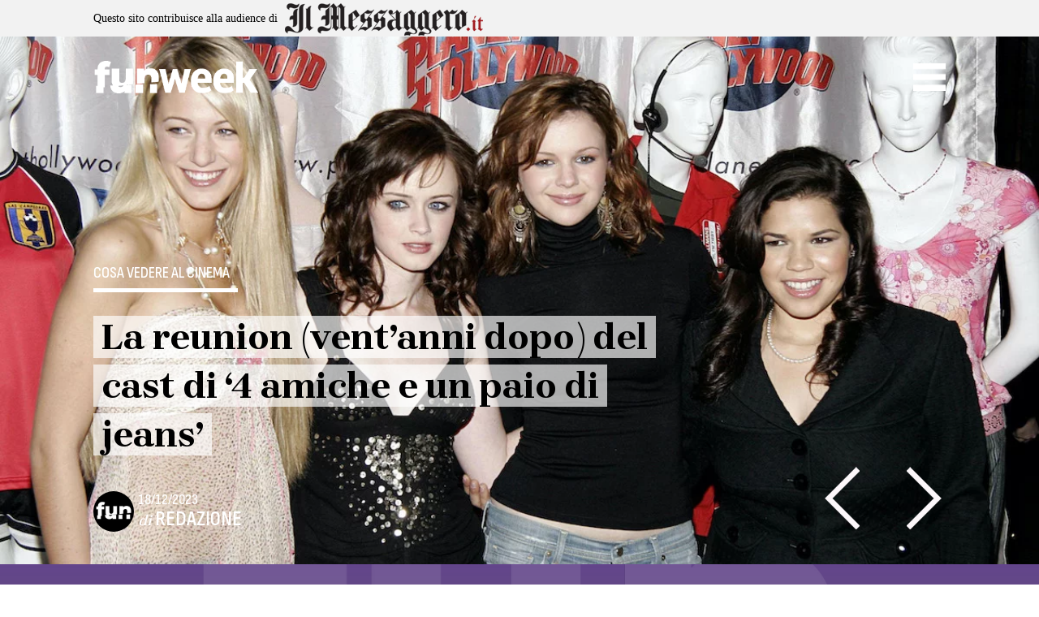

--- FILE ---
content_type: text/html; charset=UTF-8
request_url: https://www.funweek.it/tag/alexis-bledel/
body_size: 19693
content:
<!doctype html>
<html lang="it-IT">

<head>
    <meta charset="UTF-8">
    <meta name="viewport" content="width=device-width, initial-scale=1">
    <link rel="profile" href="https://gmpg.org/xfn/11">

    <script>function loadAsync(e,t){var a,n=!1;a=document.createElement("script"),a.type="text/javascript",a.src=e,a.onreadystatechange=function(){n||this.readyState&&"complete"!=this.readyState||(n=!0,"function"==typeof t&&t())},a.onload=a.onreadystatechange,document.getElementsByTagName("head")[0].appendChild(a)}</script>
<meta name='robots' content='index, follow, max-image-preview:large, max-snippet:-1, max-video-preview:-1' />
	<style>img:is([sizes="auto" i], [sizes^="auto," i]) { contain-intrinsic-size: 3000px 1500px }</style>
	
	<!-- This site is optimized with the Yoast SEO Premium plugin v25.1 (Yoast SEO v25.1) - https://yoast.com/wordpress/plugins/seo/ -->
	<title>Alexis Bledel - Funweek</title>
	<link rel="canonical" href="https://www.funweek.it/tag/alexis-bledel/" />
	<meta property="og:locale" content="it_IT" />
	<meta property="og:type" content="article" />
	<meta property="og:title" content="Alexis Bledel Archives" />
	<meta property="og:url" content="https://www.funweek.it/tag/alexis-bledel/" />
	<meta property="og:site_name" content="Funweek" />
	<meta name="twitter:card" content="summary_large_image" />
	<meta name="twitter:site" content="@FunweekMag" />
	<script type="application/ld+json" class="yoast-schema-graph">{"@context":"https://schema.org","@graph":[{"@type":"CollectionPage","@id":"https://www.funweek.it/tag/alexis-bledel/","url":"https://www.funweek.it/tag/alexis-bledel/","name":"Alexis Bledel - Funweek","isPartOf":{"@id":"https://www.funweek.it/#website"},"primaryImageOfPage":{"@id":"https://www.funweek.it/tag/alexis-bledel/#primaryimage"},"image":{"@id":"https://www.funweek.it/tag/alexis-bledel/#primaryimage"},"thumbnailUrl":"https://www.funweek.it/app/uploads/2023/12/shutterstock_165866576.jpg","breadcrumb":{"@id":"https://www.funweek.it/tag/alexis-bledel/#breadcrumb"},"inLanguage":"it-IT"},{"@type":"ImageObject","inLanguage":"it-IT","@id":"https://www.funweek.it/tag/alexis-bledel/#primaryimage","url":"https://www.funweek.it/app/uploads/2023/12/shutterstock_165866576.jpg","contentUrl":"https://www.funweek.it/app/uploads/2023/12/shutterstock_165866576.jpg","width":1200,"height":859,"caption":"4 amiche e un paio di jeans"},{"@type":"BreadcrumbList","@id":"https://www.funweek.it/tag/alexis-bledel/#breadcrumb","itemListElement":[{"@type":"ListItem","position":1,"name":"Home","item":"https://www.funweek.it/"},{"@type":"ListItem","position":2,"name":"Alexis Bledel"}]},{"@type":"WebSite","@id":"https://www.funweek.it/#website","url":"https://www.funweek.it/","name":"Funweek","description":"Persone, Notizie, idee dal mondo, Funweek.it","publisher":{"@id":"https://www.funweek.it/#organization"},"potentialAction":[{"@type":"SearchAction","target":{"@type":"EntryPoint","urlTemplate":"https://www.funweek.it/?s={search_term_string}"},"query-input":{"@type":"PropertyValueSpecification","valueRequired":true,"valueName":"search_term_string"}}],"inLanguage":"it-IT"},{"@type":"Organization","@id":"https://www.funweek.it/#organization","name":"Funweek","url":"https://www.funweek.it/","logo":{"@type":"ImageObject","inLanguage":"it-IT","@id":"https://www.funweek.it/#/schema/logo/image/","url":"https://www.funweek.it/app/uploads/2019/10/logo-amp.png","contentUrl":"https://www.funweek.it/app/uploads/2019/10/logo-amp.png","width":255,"height":50,"caption":"Funweek"},"image":{"@id":"https://www.funweek.it/#/schema/logo/image/"},"sameAs":["https://www.facebook.com/funweekit/","https://x.com/FunweekMag","https://www.instagram.com/funweekit/"]}]}</script>
	<!-- / Yoast SEO Premium plugin. -->


<link rel='dns-prefetch' href='//cdn.jsdelivr.net' />
<link rel='dns-prefetch' href='//cdnjs.cloudflare.com' />
<link rel='dns-prefetch' href='//ajax.googleapis.com' />
<link rel="alternate" type="application/rss+xml" title="Funweek &raquo; Feed" href="https://www.funweek.it/feed/" />
<link rel="alternate" type="application/rss+xml" title="Funweek &raquo; Feed dei commenti" href="https://www.funweek.it/comments/feed/" />
<link rel="alternate" type="text/calendar" title="Funweek &raquo; iCal Feed" href="https://www.funweek.it/eventi/?ical=1" />
<link rel="alternate" type="application/rss+xml" title="Funweek &raquo; Alexis Bledel Feed del tag" href="https://www.funweek.it/tag/alexis-bledel/feed/" />
<script>
var wpo_server_info_css = {"user_agent":""}
    var wpo_minc28919e3=document.createElement("link");wpo_minc28919e3.rel="stylesheet",wpo_minc28919e3.type="text/css",wpo_minc28919e3.media="async",wpo_minc28919e3.href="https://cdnjs.cloudflare.com/ajax/libs/animate.css/4.1.1/animate.min.css",wpo_minc28919e3.onload=function() {wpo_minc28919e3.media="all"},document.getElementsByTagName("head")[0].appendChild(wpo_minc28919e3);
</script>
<script>
var wpo_server_info_css = {"user_agent":""}
    var wpo_min3f411f68=document.createElement("link");wpo_min3f411f68.rel="stylesheet",wpo_min3f411f68.type="text/css",wpo_min3f411f68.media="async",wpo_min3f411f68.href="https://ajax.googleapis.com/ajax/libs/jqueryui/1.13.2/themes/smoothness/jquery-ui.css",wpo_min3f411f68.onload=function() {wpo_min3f411f68.media="all"},document.getElementsByTagName("head")[0].appendChild(wpo_min3f411f68);
</script>
<style class="optimize_css_2" type="text/css" media="all">.tribe-mini-calendar-block{max-width:767px}@media screen and (max-width:768px){.tribe-mini-calendar-block .tribe-common .tribe-common-l-container,.tribe-mini-calendar-block .tribe-common.tribe-events.tribe-events-widget.tribe-events-view--shortcode.tribe-events-widget-events-month{padding:0}}.tribe-mini-calendar-block .tribe-common.tribe-events.tribe-events-widget-shortcode.tribe-events-widget-shortcode-events-month .tribe-events-calendar-month__day-cell--mobile:focus{background-color:var(--tec-color-accent-primary)}.tribe-mini-calendar-block .tribe-events-calendar-month__day-cell--selected .tribe-events-calendar-month__day-date-daynum{color:#fff}</style>
<style id='classic-theme-styles-inline-css'>
/*! This file is auto-generated */
.wp-block-button__link{color:#fff;background-color:#32373c;border-radius:9999px;box-shadow:none;text-decoration:none;padding:calc(.667em + 2px) calc(1.333em + 2px);font-size:1.125em}.wp-block-file__button{background:#32373c;color:#fff;text-decoration:none}
</style>
<style class="optimize_css_2" type="text/css" media="all">.wp-block-eedee-block-gutenslider .slide-content .wp-block-embed,.wp-block-eedee-block-gutenslider .wp-block-eedee-gutenslider__content .wp-block-embed{align-self:normal!important}.wp-block-eedee-block-gutenslider .slide-content,.wp-block-eedee-block-gutenslider .wp-block-eedee-gutenslider__content{align-items:normal;justify-content:center}.wp-block-eedee-block-gutenslider.is-position-top-left .slide-content,.wp-block-eedee-block-gutenslider.is-position-top-left .wp-block-eedee-gutenslider__content{align-items:flex-start;justify-content:flex-start}.wp-block-eedee-block-gutenslider.is-position-top-center .slide-content,.wp-block-eedee-block-gutenslider.is-position-top-center .wp-block-eedee-gutenslider__content{align-items:center;justify-content:flex-start}.wp-block-eedee-block-gutenslider.is-position-top-right .slide-content,.wp-block-eedee-block-gutenslider.is-position-top-right .wp-block-eedee-gutenslider__content{align-items:flex-end;justify-content:flex-start}.wp-block-eedee-block-gutenslider.is-position-center-left .slide-content,.wp-block-eedee-block-gutenslider.is-position-center-left .wp-block-eedee-gutenslider__content{align-items:flex-start;justify-content:center}.wp-block-eedee-block-gutenslider.is-position-center-center .slide-content,.wp-block-eedee-block-gutenslider.is-position-center-center .wp-block-eedee-gutenslider__content{align-items:normal;justify-content:center}.wp-block-eedee-block-gutenslider.is-position-center-right .slide-content,.wp-block-eedee-block-gutenslider.is-position-center-right .wp-block-eedee-gutenslider__content{align-items:flex-end;justify-content:center}.wp-block-eedee-block-gutenslider.is-position-bottom-left .slide-content,.wp-block-eedee-block-gutenslider.is-position-bottom-left .wp-block-eedee-gutenslider__content{align-items:flex-start;justify-content:flex-end}.wp-block-eedee-block-gutenslider.is-position-bottom-center .slide-content,.wp-block-eedee-block-gutenslider.is-position-bottom-center .wp-block-eedee-gutenslider__content{align-items:center;justify-content:flex-end}.wp-block-eedee-block-gutenslider.is-position-bottom-right .slide-content,.wp-block-eedee-block-gutenslider.is-position-bottom-right .wp-block-eedee-gutenslider__content{align-items:flex-end;justify-content:flex-end}.wp-block-eedee-block-gutenslider .wp-block-eedee-block-gutenslide .slide-content{align-items:center;justify-content:center}.wp-block-eedee-block-gutenslider .wp-block-eedee-block-gutenslide.is-position-top-left .slide-content{align-items:flex-start;justify-content:flex-start}.wp-block-eedee-block-gutenslider .wp-block-eedee-block-gutenslide.is-position-top-center .slide-content{align-items:center;justify-content:flex-start}.wp-block-eedee-block-gutenslider .wp-block-eedee-block-gutenslide.is-position-top-right .slide-content{align-items:flex-end;justify-content:flex-start}.wp-block-eedee-block-gutenslider .wp-block-eedee-block-gutenslide.is-position-center-left .slide-content{align-items:flex-start;justify-content:center}.wp-block-eedee-block-gutenslider .wp-block-eedee-block-gutenslide.is-position-center-center .slide-content{align-items:center;justify-content:center}.wp-block-eedee-block-gutenslider .wp-block-eedee-block-gutenslide.is-position-center-right .slide-content{align-items:flex-end;justify-content:center}.wp-block-eedee-block-gutenslider .wp-block-eedee-block-gutenslide.is-position-bottom-left .slide-content{align-items:flex-start;justify-content:flex-end}.wp-block-eedee-block-gutenslider .wp-block-eedee-block-gutenslide.is-position-bottom-center .slide-content{align-items:center;justify-content:flex-end}.wp-block-eedee-block-gutenslider .wp-block-eedee-block-gutenslide.is-position-bottom-right .slide-content{align-items:flex-end;justify-content:flex-end}.wp-block-eedee-block-gutenslider.gs-frontend{position:relative}.wp-block-eedee-block-gutenslider.gs-frontend .eedee-swiper-outer{display:grid}.wp-block-eedee-block-gutenslider.gs-frontend.content-fixed .swiper,.wp-block-eedee-block-gutenslider.gs-frontend.content-fixed .wp-block-eedee-gutenslider__content{grid-area:1/1}.wp-block-eedee-block-gutenslider.gs-frontend.content-fixed .wp-block-eedee-gutenslider__content .swiper-slide{display:none}.wp-block-eedee-block-gutenslider.gs-frontend .swiper-slide .eedee-background-div img{height:100%;width:100%}.wp-block-eedee-block-gutenslider.gs-frontend .swiper-slide .bg-image .eedee-background-div__overlay,.wp-block-eedee-block-gutenslider.gs-frontend .swiper-slide.swiper-slide-duplicate.swiper-slide-visible .bg-image .eedee-background-div__overlay{bottom:0;left:0;position:absolute;right:0;top:0}.wp-block-eedee-block-gutenslider.gs-frontend .gutenslider-divider-bottom,.wp-block-eedee-block-gutenslider.gs-frontend .gutenslider-divider-top{opacity:0;position:absolute;transition:opacity .5s}.wp-block-eedee-block-gutenslider.gs-frontend .eedee-swiper-outer{margin:var(--gutenslider-margin-y) var(--gutenslider-margin-x);opacity:1;transition:opacity .5s}.wp-block-eedee-block-gutenslider.gs-frontend:not(.adaptive-height):not(.slides-auto) .eedee-background-div,.wp-block-eedee-block-gutenslider.gs-frontend:not(.adaptive-height):not(.slides-auto) .eedee-swiper-outer,.wp-block-eedee-block-gutenslider.gs-frontend:not(.adaptive-height):not(.slides-auto) .swiper,.wp-block-eedee-block-gutenslider.gs-frontend:not(.adaptive-height):not(.slides-auto) .swiper-wrapper{height:var(--gutenslider-min-height)}@media only screen and (max-width:600px){.wp-block-eedee-block-gutenslider.gs-frontend:not(.adaptive-height):not(.slides-auto),.wp-block-eedee-block-gutenslider.gs-frontend:not(.adaptive-height):not(.slides-auto) .eedee-background-div,.wp-block-eedee-block-gutenslider.gs-frontend:not(.adaptive-height):not(.slides-auto) .eedee-swiper-outer,.wp-block-eedee-block-gutenslider.gs-frontend:not(.adaptive-height):not(.slides-auto) .swiper,.wp-block-eedee-block-gutenslider.gs-frontend:not(.adaptive-height):not(.slides-auto) .swiper-wrapper{height:var(--gutenslider-min-height-sm)}}@media only screen and (min-width:601px)and (max-width:960px){.wp-block-eedee-block-gutenslider.gs-frontend:not(.adaptive-height):not(.slides-auto),.wp-block-eedee-block-gutenslider.gs-frontend:not(.adaptive-height):not(.slides-auto) .eedee-background-div,.wp-block-eedee-block-gutenslider.gs-frontend:not(.adaptive-height):not(.slides-auto) .eedee-swiper-outer,.wp-block-eedee-block-gutenslider.gs-frontend:not(.adaptive-height):not(.slides-auto) .swiper,.wp-block-eedee-block-gutenslider.gs-frontend:not(.adaptive-height):not(.slides-auto) .swiper-wrapper{height:var(--gutenslider-min-height-md)}}.wp-block-eedee-block-gutenslider.gs-frontend .swiper,.wp-block-eedee-block-gutenslider.gs-frontend .swiper-wrapper{overflow:hidden}.wp-block-eedee-block-gutenslider.gs-frontend.gs-finished-layout:not(.slides-auto){height:unset}.wp-block-eedee-block-gutenslider.gs-frontend.gs-finished-layout:not(.adaptive-height):not(.slides-auto) .eedee-background-div,.wp-block-eedee-block-gutenslider.gs-frontend.gs-finished-layout:not(.adaptive-height):not(.slides-auto) .eedee-swiper-outer,.wp-block-eedee-block-gutenslider.gs-frontend.gs-finished-layout:not(.adaptive-height):not(.slides-auto) .swiper,.wp-block-eedee-block-gutenslider.gs-frontend.gs-finished-layout:not(.adaptive-height):not(.slides-auto) .swiper-slide,.wp-block-eedee-block-gutenslider.gs-frontend.gs-finished-layout:not(.adaptive-height):not(.slides-auto) .swiper-wrapper{height:auto;min-height:var(--gutenslider-min-height)}@media only screen and (max-width:600px){.wp-block-eedee-block-gutenslider.gs-frontend.gs-finished-layout:not(.adaptive-height):not(.slides-auto) .eedee-background-div,.wp-block-eedee-block-gutenslider.gs-frontend.gs-finished-layout:not(.adaptive-height):not(.slides-auto) .eedee-swiper-outer,.wp-block-eedee-block-gutenslider.gs-frontend.gs-finished-layout:not(.adaptive-height):not(.slides-auto) .swiper,.wp-block-eedee-block-gutenslider.gs-frontend.gs-finished-layout:not(.adaptive-height):not(.slides-auto) .swiper-slide,.wp-block-eedee-block-gutenslider.gs-frontend.gs-finished-layout:not(.adaptive-height):not(.slides-auto) .swiper-wrapper{height:auto;min-height:var(--gutenslider-min-height-sm)}}@media only screen and (min-width:601px)and (max-width:960px){.wp-block-eedee-block-gutenslider.gs-frontend.gs-finished-layout:not(.adaptive-height):not(.slides-auto) .eedee-background-div,.wp-block-eedee-block-gutenslider.gs-frontend.gs-finished-layout:not(.adaptive-height):not(.slides-auto) .eedee-swiper-outer,.wp-block-eedee-block-gutenslider.gs-frontend.gs-finished-layout:not(.adaptive-height):not(.slides-auto) .swiper,.wp-block-eedee-block-gutenslider.gs-frontend.gs-finished-layout:not(.adaptive-height):not(.slides-auto) .swiper-slide,.wp-block-eedee-block-gutenslider.gs-frontend.gs-finished-layout:not(.adaptive-height):not(.slides-auto) .swiper-wrapper{height:auto;min-height:var(--gutenslider-min-height-md)}}.wp-block-eedee-block-gutenslider.gs-frontend.gs-finished-layout .eedee-swiper-outer,.wp-block-eedee-block-gutenslider.gs-frontend.gs-finished-layout .gutenslider-divider-bottom,.wp-block-eedee-block-gutenslider.gs-frontend.gs-finished-layout .gutenslider-divider-top{opacity:1}.wp-block-eedee-block-gutenslider.gs-frontend.gs-finished-layout .swiper-wrapper{overflow:initial}.wp-block-eedee-block-gutenslider.gs-frontend.gs-finished-layout.content-fixed .wp-block-eedee-gutenslider__content{opacity:1}.wp-block-eedee-block-gutenslider.gs-frontend .eedee-gutenslider-nav,.wp-block-eedee-block-gutenslider.gs-frontend .eedee-gutenslider-pagination{opacity:0;transition:opacity .5s}.wp-block-eedee-block-gutenslider.gs-frontend.gs-finished-controls .eedee-gutenslider-nav,.wp-block-eedee-block-gutenslider.gs-frontend.gs-finished-controls .eedee-gutenslider-pagination{opacity:1}</style>
<style id='ghostkit-typography-inline-css'>
 
</style>
<style id='global-styles-inline-css'>
:root{--wp--preset--aspect-ratio--square: 1;--wp--preset--aspect-ratio--4-3: 4/3;--wp--preset--aspect-ratio--3-4: 3/4;--wp--preset--aspect-ratio--3-2: 3/2;--wp--preset--aspect-ratio--2-3: 2/3;--wp--preset--aspect-ratio--16-9: 16/9;--wp--preset--aspect-ratio--9-16: 9/16;--wp--preset--color--black: #000000;--wp--preset--color--cyan-bluish-gray: #abb8c3;--wp--preset--color--white: #ffffff;--wp--preset--color--pale-pink: #f78da7;--wp--preset--color--vivid-red: #cf2e2e;--wp--preset--color--luminous-vivid-orange: #ff6900;--wp--preset--color--luminous-vivid-amber: #fcb900;--wp--preset--color--light-green-cyan: #7bdcb5;--wp--preset--color--vivid-green-cyan: #00d084;--wp--preset--color--pale-cyan-blue: #8ed1fc;--wp--preset--color--vivid-cyan-blue: #0693e3;--wp--preset--color--vivid-purple: #9b51e0;--wp--preset--gradient--vivid-cyan-blue-to-vivid-purple: linear-gradient(135deg,rgba(6,147,227,1) 0%,rgb(155,81,224) 100%);--wp--preset--gradient--light-green-cyan-to-vivid-green-cyan: linear-gradient(135deg,rgb(122,220,180) 0%,rgb(0,208,130) 100%);--wp--preset--gradient--luminous-vivid-amber-to-luminous-vivid-orange: linear-gradient(135deg,rgba(252,185,0,1) 0%,rgba(255,105,0,1) 100%);--wp--preset--gradient--luminous-vivid-orange-to-vivid-red: linear-gradient(135deg,rgba(255,105,0,1) 0%,rgb(207,46,46) 100%);--wp--preset--gradient--very-light-gray-to-cyan-bluish-gray: linear-gradient(135deg,rgb(238,238,238) 0%,rgb(169,184,195) 100%);--wp--preset--gradient--cool-to-warm-spectrum: linear-gradient(135deg,rgb(74,234,220) 0%,rgb(151,120,209) 20%,rgb(207,42,186) 40%,rgb(238,44,130) 60%,rgb(251,105,98) 80%,rgb(254,248,76) 100%);--wp--preset--gradient--blush-light-purple: linear-gradient(135deg,rgb(255,206,236) 0%,rgb(152,150,240) 100%);--wp--preset--gradient--blush-bordeaux: linear-gradient(135deg,rgb(254,205,165) 0%,rgb(254,45,45) 50%,rgb(107,0,62) 100%);--wp--preset--gradient--luminous-dusk: linear-gradient(135deg,rgb(255,203,112) 0%,rgb(199,81,192) 50%,rgb(65,88,208) 100%);--wp--preset--gradient--pale-ocean: linear-gradient(135deg,rgb(255,245,203) 0%,rgb(182,227,212) 50%,rgb(51,167,181) 100%);--wp--preset--gradient--electric-grass: linear-gradient(135deg,rgb(202,248,128) 0%,rgb(113,206,126) 100%);--wp--preset--gradient--midnight: linear-gradient(135deg,rgb(2,3,129) 0%,rgb(40,116,252) 100%);--wp--preset--font-size--small: 13px;--wp--preset--font-size--medium: 20px;--wp--preset--font-size--large: 36px;--wp--preset--font-size--x-large: 42px;--wp--preset--spacing--20: 0.44rem;--wp--preset--spacing--30: 0.67rem;--wp--preset--spacing--40: 1rem;--wp--preset--spacing--50: 1.5rem;--wp--preset--spacing--60: 2.25rem;--wp--preset--spacing--70: 3.38rem;--wp--preset--spacing--80: 5.06rem;--wp--preset--shadow--natural: 6px 6px 9px rgba(0, 0, 0, 0.2);--wp--preset--shadow--deep: 12px 12px 50px rgba(0, 0, 0, 0.4);--wp--preset--shadow--sharp: 6px 6px 0px rgba(0, 0, 0, 0.2);--wp--preset--shadow--outlined: 6px 6px 0px -3px rgba(255, 255, 255, 1), 6px 6px rgba(0, 0, 0, 1);--wp--preset--shadow--crisp: 6px 6px 0px rgba(0, 0, 0, 1);}:where(.is-layout-flex){gap: 0.5em;}:where(.is-layout-grid){gap: 0.5em;}body .is-layout-flex{display: flex;}.is-layout-flex{flex-wrap: wrap;align-items: center;}.is-layout-flex > :is(*, div){margin: 0;}body .is-layout-grid{display: grid;}.is-layout-grid > :is(*, div){margin: 0;}:where(.wp-block-columns.is-layout-flex){gap: 2em;}:where(.wp-block-columns.is-layout-grid){gap: 2em;}:where(.wp-block-post-template.is-layout-flex){gap: 1.25em;}:where(.wp-block-post-template.is-layout-grid){gap: 1.25em;}.has-black-color{color: var(--wp--preset--color--black) !important;}.has-cyan-bluish-gray-color{color: var(--wp--preset--color--cyan-bluish-gray) !important;}.has-white-color{color: var(--wp--preset--color--white) !important;}.has-pale-pink-color{color: var(--wp--preset--color--pale-pink) !important;}.has-vivid-red-color{color: var(--wp--preset--color--vivid-red) !important;}.has-luminous-vivid-orange-color{color: var(--wp--preset--color--luminous-vivid-orange) !important;}.has-luminous-vivid-amber-color{color: var(--wp--preset--color--luminous-vivid-amber) !important;}.has-light-green-cyan-color{color: var(--wp--preset--color--light-green-cyan) !important;}.has-vivid-green-cyan-color{color: var(--wp--preset--color--vivid-green-cyan) !important;}.has-pale-cyan-blue-color{color: var(--wp--preset--color--pale-cyan-blue) !important;}.has-vivid-cyan-blue-color{color: var(--wp--preset--color--vivid-cyan-blue) !important;}.has-vivid-purple-color{color: var(--wp--preset--color--vivid-purple) !important;}.has-black-background-color{background-color: var(--wp--preset--color--black) !important;}.has-cyan-bluish-gray-background-color{background-color: var(--wp--preset--color--cyan-bluish-gray) !important;}.has-white-background-color{background-color: var(--wp--preset--color--white) !important;}.has-pale-pink-background-color{background-color: var(--wp--preset--color--pale-pink) !important;}.has-vivid-red-background-color{background-color: var(--wp--preset--color--vivid-red) !important;}.has-luminous-vivid-orange-background-color{background-color: var(--wp--preset--color--luminous-vivid-orange) !important;}.has-luminous-vivid-amber-background-color{background-color: var(--wp--preset--color--luminous-vivid-amber) !important;}.has-light-green-cyan-background-color{background-color: var(--wp--preset--color--light-green-cyan) !important;}.has-vivid-green-cyan-background-color{background-color: var(--wp--preset--color--vivid-green-cyan) !important;}.has-pale-cyan-blue-background-color{background-color: var(--wp--preset--color--pale-cyan-blue) !important;}.has-vivid-cyan-blue-background-color{background-color: var(--wp--preset--color--vivid-cyan-blue) !important;}.has-vivid-purple-background-color{background-color: var(--wp--preset--color--vivid-purple) !important;}.has-black-border-color{border-color: var(--wp--preset--color--black) !important;}.has-cyan-bluish-gray-border-color{border-color: var(--wp--preset--color--cyan-bluish-gray) !important;}.has-white-border-color{border-color: var(--wp--preset--color--white) !important;}.has-pale-pink-border-color{border-color: var(--wp--preset--color--pale-pink) !important;}.has-vivid-red-border-color{border-color: var(--wp--preset--color--vivid-red) !important;}.has-luminous-vivid-orange-border-color{border-color: var(--wp--preset--color--luminous-vivid-orange) !important;}.has-luminous-vivid-amber-border-color{border-color: var(--wp--preset--color--luminous-vivid-amber) !important;}.has-light-green-cyan-border-color{border-color: var(--wp--preset--color--light-green-cyan) !important;}.has-vivid-green-cyan-border-color{border-color: var(--wp--preset--color--vivid-green-cyan) !important;}.has-pale-cyan-blue-border-color{border-color: var(--wp--preset--color--pale-cyan-blue) !important;}.has-vivid-cyan-blue-border-color{border-color: var(--wp--preset--color--vivid-cyan-blue) !important;}.has-vivid-purple-border-color{border-color: var(--wp--preset--color--vivid-purple) !important;}.has-vivid-cyan-blue-to-vivid-purple-gradient-background{background: var(--wp--preset--gradient--vivid-cyan-blue-to-vivid-purple) !important;}.has-light-green-cyan-to-vivid-green-cyan-gradient-background{background: var(--wp--preset--gradient--light-green-cyan-to-vivid-green-cyan) !important;}.has-luminous-vivid-amber-to-luminous-vivid-orange-gradient-background{background: var(--wp--preset--gradient--luminous-vivid-amber-to-luminous-vivid-orange) !important;}.has-luminous-vivid-orange-to-vivid-red-gradient-background{background: var(--wp--preset--gradient--luminous-vivid-orange-to-vivid-red) !important;}.has-very-light-gray-to-cyan-bluish-gray-gradient-background{background: var(--wp--preset--gradient--very-light-gray-to-cyan-bluish-gray) !important;}.has-cool-to-warm-spectrum-gradient-background{background: var(--wp--preset--gradient--cool-to-warm-spectrum) !important;}.has-blush-light-purple-gradient-background{background: var(--wp--preset--gradient--blush-light-purple) !important;}.has-blush-bordeaux-gradient-background{background: var(--wp--preset--gradient--blush-bordeaux) !important;}.has-luminous-dusk-gradient-background{background: var(--wp--preset--gradient--luminous-dusk) !important;}.has-pale-ocean-gradient-background{background: var(--wp--preset--gradient--pale-ocean) !important;}.has-electric-grass-gradient-background{background: var(--wp--preset--gradient--electric-grass) !important;}.has-midnight-gradient-background{background: var(--wp--preset--gradient--midnight) !important;}.has-small-font-size{font-size: var(--wp--preset--font-size--small) !important;}.has-medium-font-size{font-size: var(--wp--preset--font-size--medium) !important;}.has-large-font-size{font-size: var(--wp--preset--font-size--large) !important;}.has-x-large-font-size{font-size: var(--wp--preset--font-size--x-large) !important;}
:where(.wp-block-post-template.is-layout-flex){gap: 1.25em;}:where(.wp-block-post-template.is-layout-grid){gap: 1.25em;}
:where(.wp-block-columns.is-layout-flex){gap: 2em;}:where(.wp-block-columns.is-layout-grid){gap: 2em;}
:root :where(.wp-block-pullquote){font-size: 1.5em;line-height: 1.6;}
</style>
<style class="optimize_css_2" type="text/css" media="all">.xaos-related-div,.xaos-category-div{background-color:#fff;text-align:left}.xaos-related-title,.xaos-category-title{border-bottom:1px solid #d01717;font-weight:300;font-size:26px;padding:10px 16px}.xaos-related-posts{width:100%;background-color:#FFF}.c-article__widget--related--list,.c-article__widget--category--list{margin-bottom:15px}@media (max-width:425px){.c-article__widget--related--list,.c-article__widget--category--list{width:100%}}.c-article__widget--related--list .c-article__text,.c-article__widget--category--list .c-article__text{float:left;width:calc(100% - 150px)}@media (min-width:1024px){.c-article__widget--related--list .c-article__text,.c-article__widget--category--list .c-article__text{width:50%}}.c-article__widget--related--list .c-article__title,.c-article__widget--category--list .c-article__title{font-size:16px;margin:15px 10px;margin-bottom:10px;padding:0}@media (min-width:1366px){.c-article__widget--related--list .c-article__title,.c-article__widget--category--list .c-article__title{margin:0 10px}}.c-article__widget--related--list .c-article__title a,.c-article__widget--category--list .c-article__title a{font-weight:300;color:#4d505b}.c-article__widget--related--list .c-article__imagecontainer,.c-article__widget--category--list .c-article__imagecontainer{background-size:cover;background-position:center;width:150px;height:80px;float:left}@media (min-width:1024px){.c-article__widget--related--list .c-article__imagecontainer,.c-article__widget--category--list .c-article__imagecontainer{width:50%}}.c-article__widget--related--box,.c-article__widget--category--box{margin-bottom:20px}@media (max-width:425px){.c-article__widget--related--box,.c-article__widget--category--box{width:100%}}@media (min-width:425px){.c-article__widget--related--box,.c-article__widget--category--box{width:100%}}@media (min-width:768px){.c-article__widget--related--box,.c-article__widget--category--box{width:48%;margin-right:4%;float:left}.c-article__widget--related--box:nth-of-type(2n+2),.c-article__widget--category--box:nth-of-type(2n+2){margin-right:0}}.c-article__widget--related--box .c-article__text,.c-article__widget--category--box .c-article__text{width:100%}.c-article__widget--related--box .c-article__title,.c-article__widget--category--box .c-article__title{font-size:19px;margin:15px 10px;margin-bottom:10px;padding:0;line-height:24px}.c-article__widget--related--box .c-article__title a,.c-article__widget--category--box .c-article__title a{font-weight:300;color:#4d505b}.c-article__widget--related--box .c-article__imagecontainer,.c-article__widget--category--box .c-article__imagecontainer{background-size:cover;background-position:center;width:100%;height:160px}</style>
<style class="optimize_css_2" type="text/css" media="all">body .extendedwopts-show{display:none}body .widgetopts-hide_title .widget-title{display:none}body .extendedwopts-md-right{text-align:right}body .extendedwopts-md-left{text-align:left}body .extendedwopts-md-center{text-align:center}body .extendedwopts-md-justify{text-align:justify}@media screen and (min-width:1181px){body .extendedwopts-hide.extendedwopts-desktop{display:none!important}body .extendedwopts-show.extendedwopts-desktop{display:block}body .widget.clearfix-desktop{clear:both}}@media screen and (max-width:1024px) and (orientation:Portrait){body .extendedwopts-hide.extendedwopts-tablet{display:none!important}body .extendedwopts-show.extendedwopts-tablet{display:block}body .widget.clearfix-desktop{clear:none}body .widget.clearfix-tablet{clear:both}}@media screen and (max-width:1180px) and (orientation:landscape){body .extendedwopts-hide.extendedwopts-tablet{display:none!important}body .extendedwopts-show.extendedwopts-tablet{display:block}body .widget.clearfix-desktop{clear:none}body .widget.clearfix-tablet{clear:both}}@media screen and (max-width:767px) and (orientation:Portrait){body .extendedwopts-hide.extendedwopts-tablet:not(.extendedwopts-mobile){display:block!important}body .extendedwopts-show.extendedwopts-tablet:not(.extendedwopts-mobile){display:none!important}body .extendedwopts-hide.extendedwopts-mobile{display:none!important}body .extendedwopts-show.extendedwopts-mobile{display:block}body .widget.clearfix-desktop,body .widget.clearfix-tablet{clear:none}body .widget.clearfix-mobile{clear:both}}@media screen and (max-width:991px) and (orientation:landscape){body .extendedwopts-hide.extendedwopts-tablet:not(.extendedwopts-mobile){display:block!important}body .extendedwopts-show.extendedwopts-tablet:not(.extendedwopts-mobile){display:none!important}body .extendedwopts-hide.extendedwopts-mobile{display:none!important}body .extendedwopts-show.extendedwopts-mobile{display:block}body .widget.clearfix-desktop,body .widget.clearfix-tablet{clear:none}body .widget.clearfix-mobile{clear:both}}.panel-cell-style:after{content:"";display:block;clear:both;position:relative}</style>
<style class="optimize_css_2" type="text/css" media="all"></style>
<style class="optimize_css_2" type="text/css" media="all"></style>
<style class="optimize_css_2" type="text/css" media="all"></style>
<style class="optimize_css_2" type="text/css" media="all">:where(:root){--gkt-blocks-margin-bottom:28px}:where(.ghostkit-progress,.ghostkit-button-wrapper,.ghostkit-icon-box,.ghostkit-image-compare,.ghostkit-tabs,.ghostkit-accordion,.ghostkit-countdown,.ghostkit-counter-box,.ghostkit-alert,.ghostkit-carousel,.ghostkit-video,.ghostkit-testimonial,.ghostkit-gist,.ghostkit-google-maps,.ghostkit-changelog,.ghostkit-pricing-table,.ghostkit-widgetized-area,.ghostkit-instagram,.ghostkit-twitter,.ghostkit-toc,.ghostkit-form,.ghostkit-form-field,.ghostkit-form-submit-button){margin-bottom:var(--gkt-blocks-margin-bottom)}</style>
<style class="optimize_css_2" type="text/css" media="all">:root{--gkt-color-brand:#2e1645;--gkt-color-dark-gray:#32373c;--gkt-color-light-gray:#f3f4f5;--gkt-color-light-gray-darken:#d7dbde;--gkt-color-primary:#0366d6;--gkt-color-success:#4ab866;--gkt-color-danger:#d94f4f;--gkt-color-warning:#f0b849;--gkt-color-info:#2ebef5;--gkt-border-radius:5px;--gkt-transition-duration:0.2s;--gkt-transition-easing:ease-in-out}svg.ghostkit-svg-icon{display:inline-block;font-size:inherit;height:1em;overflow:visible;vertical-align:-.125em;width:1em}.ghostkit-icon-spinner,.ghostkit-video-spinner{--gkt-icon-spinner__color:currentcolor;--gkt-icon-spinner__size:20px;--gkt-icon-spinner__border-size:2px;--gkt-icon-spinner__speed:0.3s;--gkt-icon-spinner--background__color:var(--gkt-icon-spinner__color);--gkt-icon-spinner--background__opacity:0.3;animation:ghostkit-icon-spinner var(--gkt-icon-spinner__speed) infinite linear;border:var(--gkt-icon-spinner__border-size) solid #fff0;border-left:var(--gkt-icon-spinner__border-size) solid var(--gkt-icon-spinner__color);border-radius:50%;box-sizing:border-box;display:block;height:var(--gkt-icon-spinner__size);position:relative;text-indent:-9999em;width:var(--gkt-icon-spinner__size)}.ghostkit-icon-spinner:after,.ghostkit-video-spinner:after{border:var(--gkt-icon-spinner__border-size) solid var(--gkt-icon-spinner--background__color);border-radius:50%;bottom:calc(var(--gkt-icon-spinner__border-size)*-1);content:"";display:block;left:calc(var(--gkt-icon-spinner__border-size)*-1);opacity:var(--gkt-icon-spinner--background__opacity);position:absolute;right:calc(var(--gkt-icon-spinner__border-size)*-1);top:calc(var(--gkt-icon-spinner__border-size)*-1)}@keyframes ghostkit-icon-spinner{to{transform:rotate(1turn)}}.ghostkit-badge{--gkt-badge__padding-v:0.35em;--gkt-badge__padding-h:0.6em;--gkt-badge__font-size:0.75em;--gkt-badge__font-weight:600;--gkt-badge__line-height:1;--gkt-badge__border-radius:1em;--gkt-badge__text-color:#fff;--gkt-badge-default__color:var(--gkt-color-dark-gray);--gkt-badge-brand__color:var(--gkt-color-brand);--gkt-badge-primary__color:var(--gkt-color-primary);--gkt-badge-success__color:var(--gkt-color-success);--gkt-badge-danger__color:var(--gkt-color-danger);--gkt-badge-warning__color:var(--gkt-color-warning);--gkt-badge-info__color:var(--gkt-color-info);background-color:var(--gkt-badge-default__color);border:0 solid var(--gkt-badge-default__color);border-radius:var(--gkt-badge__border-radius);color:var(--gkt-badge__text-color);display:inline-block;font-size:var(--gkt-badge__font-size);font-weight:var(--gkt-badge__font-weight);line-height:var(--gkt-badge__line-height);padding:var(--gkt-badge__padding-v) var(--gkt-badge__padding-h);text-align:center;vertical-align:middle;white-space:nowrap}.ghostkit-badge-brand{background-color:var(--gkt-badge-brand__color);border-color:var(--gkt-badge-brand__color)}.ghostkit-badge-primary{background-color:var(--gkt-badge-primary__color);border-color:var(--gkt-badge-primary__color)}.ghostkit-badge-success{background-color:var(--gkt-badge-success__color);border-color:var(--gkt-badge-success__color)}.ghostkit-badge-danger{background-color:var(--gkt-badge-danger__color);border-color:var(--gkt-badge-danger__color)}.ghostkit-badge-warning{background-color:var(--gkt-badge-warning__color);border-color:var(--gkt-badge-warning__color)}.ghostkit-badge-info{background-color:var(--gkt-badge-info__color);border-color:var(--gkt-badge-info__color)}.ghostkit-text-uppercase{text-transform:uppercase}.ghostkit-has-transform{transform:perspective(var(--gkt-transform-perspective,none)) translateX(var(--gkt-transform-x,0)) translateY(var(--gkt-transform-y,0)) scale(var(--gkt-transform-scale,1)) rotate(var(--gkt-transform-rotate,0deg)) rotateX(var(--gkt-transform-rotate-x,0deg)) rotateY(var(--gkt-transform-rotate-y,0deg)) rotate(var(--gkt-transform-rotate-z,0deg)) skewX(var(--gkt-transform-skew-x,0deg)) skewY(var(--gkt-transform-skew-y,0deg));transform-origin:var(--gkt-transform-origin,50% 50%)}.ghostkit-d-none{display:none!important}.ghostkit-d-block{display:block!important}@media(max-width:1200px){.ghostkit-d-xl-none{display:none!important}.ghostkit-d-xl-block{display:block!important}}@media(max-width:992px){.ghostkit-d-lg-none{display:none!important}.ghostkit-d-lg-block{display:block!important}}@media(max-width:768px){.ghostkit-d-md-none{display:none!important}.ghostkit-d-md-block{display:block!important}}@media(max-width:576px){.ghostkit-d-sm-none{display:none!important}.ghostkit-d-sm-block{display:block!important}}.is-style-numbered{--gkt-numbered-headings__margin-right:0.4em;--gkt-numbered-headings--h2-number__width:1.6em;--gkt-numbered-headings--h2-number__height:1.6em;--gkt-numbered-headings--h2-number__line-height:1;--gkt-numbered-headings--h2-number__color:#fff;--gkt-numbered-headings--h2-number__background-color:var(--gkt-color-dark-gray);--gkt-numbered-headings--h2-number__border-radius:50%}.is-style-numbered:before{margin:0;margin-right:var(--gkt-numbered-headings__margin-right)}h2.is-style-numbered:before{align-items:center;background-color:var(--gkt-numbered-headings--h2-number__background-color);border-radius:var(--gkt-numbered-headings--h2-number__border-radius);color:var(--gkt-numbered-headings--h2-number__color);display:inline-flex;height:var(--gkt-numbered-headings--h2-number__height);justify-content:center;line-height:var(--gkt-numbered-headings--h2-number__line-height);width:var(--gkt-numbered-headings--h2-number__width)}.entry-content{counter-reset:h2}h2.is-style-numbered{counter-increment:h2;counter-reset:h3}h2.is-style-numbered:before{content:counter(h2)}h3.is-style-numbered{counter-increment:h3;counter-reset:h4}h3.is-style-numbered:before{content:counter(h3)}h2.is-style-numbered~h3.is-style-numbered:before{content:counter(h2) "." counter(h3)}h4.is-style-numbered{counter-increment:h4;counter-reset:h5}h4.is-style-numbered:before{content:counter(h4)}h3.is-style-numbered~h4.is-style-numbered:before{content:counter(h3) "." counter(h4)}h2.is-style-numbered~h3.is-style-numbered~h4.is-style-numbered:before{content:counter(h2) "." counter(h3) "." counter(h4)}h5.is-style-numbered{counter-increment:h5;counter-reset:h6}h5.is-style-numbered:before{content:counter(h5)}h4.is-style-numbered~h5.is-style-numbered:before{content:counter(h4) "." counter(h5)}h3.is-style-numbered~h4.is-style-numbered~h5.is-style-numbered:before{content:counter(h3) "." counter(h4) "." counter(h5)}h2.is-style-numbered~h3.is-style-numbered~h4.is-style-numbered~h5.is-style-numbered:before{content:counter(h2) "." counter(h3) "." counter(h4) "." counter(h5)}h6.is-style-numbered{counter-increment:h6}h6.is-style-numbered:before{content:counter(h6)}h5.is-style-numbered~h6.is-style-numbered:before{content:counter(h5) "." counter(h6)}h4.is-style-numbered~h5.is-style-numbered~h6.is-style-numbered:before{content:counter(h4) "." counter(h5) "." counter(h6)}h3.is-style-numbered~h4.is-style-numbered~h5.is-style-numbered~h6.is-style-numbered:before{content:counter(h3) "." counter(h4) "." counter(h5) "." counter(h6)}h2.is-style-numbered~h3.is-style-numbered~h4.is-style-numbered~h5.is-style-numbered~h6.is-style-numbered:before{content:counter(h2) "." counter(h3) "." counter(h4) "." counter(h5) "." counter(h6)}.is-style-styled{--gkt-styled-lists--items__line-height:1.5;--gkt-styled-lists--items__gap:0.5em;--gkt-styled-lists--inner-lists__padding-v:1em;--gkt-styled-lists--inner-lists__padding-h:0;--gkt-styled-lists-numbered__padding-left:2em;--gkt-styled-lists-numbered--decoration__top:0;--gkt-styled-lists-numbered--decoration__left:0;--gkt-styled-lists-numbered--decoration__width:2em;--gkt-styled-lists-numbered--decoration__height:2em;--gkt-styled-lists-numbered--decoration__font-size:0.7em;--gkt-styled-lists-numbered--decoration__font-weight:600;--gkt-styled-lists-numbered--decoration__line-height:1;--gkt-styled-lists-numbered--decoration__color:#fff;--gkt-styled-lists-numbered--decoration__background-color:var(--gkt-color-dark-gray);--gkt-styled-lists-numbered--decoration__border-radius:50%;--gkt-styled-lists-dotted__padding-left:2em;--gkt-styled-lists-dotted--decoration__top:0.65em;--gkt-styled-lists-dotted--decoration__left:0.9em;--gkt-styled-lists-dotted--decoration__width:0.2em;--gkt-styled-lists-dotted--decoration__height:0.2em;--gkt-styled-lists-dotted--decoration__background-color:var(--gkt-color-dark-gray)}.is-style-icon{--gkt-icon-lists--items__line-height:1.5;--gkt-icon-lists--items__padding-left:2em;--gkt-icon-lists--items__gap:0.5em;--gkt-icon-lists--inner-lists__padding-v:1em;--gkt-icon-lists--inner-lists__padding-h:0;--gkt-icon-lists--decoration:url('data:image/svg+xml;utf8,<svg class="ghostkit-svg-icon" width="24" height="24" viewBox="0 0 24 24" fill="none" xmlns="http://www.w3.org/2000/svg"><path fill-rule="evenodd" clip-rule="evenodd" d="M12.6724 2.66808C12.5461 2.41207 12.2853 2.25 11.9998 2.25C11.7144 2.25 11.4536 2.41207 11.3273 2.66808L8.56287 8.26941L2.38143 9.16762C2.09892 9.20868 1.86421 9.40656 1.77599 9.67807C1.68777 9.94958 1.76134 10.2476 1.96577 10.4469L6.4387 14.8069L5.38279 20.9634C5.33453 21.2448 5.45019 21.5291 5.68115 21.6969C5.91211 21.8647 6.21831 21.8869 6.471 21.754L11.9998 18.8473L17.5287 21.754C17.7814 21.8869 18.0876 21.8647 18.3185 21.6969C18.5495 21.5291 18.6652 21.2448 18.6169 20.9634L17.561 14.8069L22.0339 10.4469C22.2383 10.2476 22.3119 9.94958 22.2237 9.67807C22.1355 9.40656 21.9008 9.20868 21.6183 9.16762L15.4368 8.26941L12.6724 2.66808Z" fill="currentColor"/></svg>');--gkt-icon-lists--decoration__top:0;--gkt-icon-lists--decoration__left:0;--gkt-icon-lists--decoration__width:1.5em;--gkt-icon-lists--decoration__height:1.5em;--gkt-icon-lists--decoration__color:var(--gkt-color-brand)}.is-style-icon,.is-style-icon ol,.is-style-icon ul,.is-style-none,.is-style-none ol,.is-style-none ul,.is-style-styled,.is-style-styled ol,.is-style-styled ul{list-style:none;padding-left:0}.is-style-icon ol,.is-style-icon ul,.is-style-styled ol,.is-style-styled ul{margin-left:0}.is-style-icon li,.is-style-styled li{list-style:none;margin-left:0}ol.is-style-styled,ul.is-style-styled{line-height:var(--gkt-styled-lists--items__line-height)}ol.is-style-styled li>ol,ol.is-style-styled li>ul,ul.is-style-styled li>ol,ul.is-style-styled li>ul{margin:var(--gkt-styled-lists--inner-lists__padding-v) var(--gkt-styled-lists--inner-lists__padding-h);width:100%}ol.is-style-styled li+li,ul.is-style-styled li+li{margin-top:var(--gkt-styled-lists--items__gap)}.is-style-styled ol,ol.is-style-styled{counter-reset:li}.is-style-styled ol>li,ol.is-style-styled>li{padding-left:var(--gkt-styled-lists-numbered__padding-left);position:relative}.is-style-styled ol>li:before,ol.is-style-styled>li:before{align-items:center;align-self:flex-start;background-color:var(--gkt-styled-lists-numbered--decoration__background-color);border-radius:var(--gkt-styled-lists-numbered--decoration__border-radius);color:var(--gkt-styled-lists-numbered--decoration__color);content:counter(li);counter-increment:li;display:flex;flex:0 0 var(--gkt-styled-lists-numbered--decoration__width);font-size:var(--gkt-styled-lists-numbered--decoration__font-size);font-weight:var(--gkt-styled-lists-numbered--decoration__font-weight);height:var(--gkt-styled-lists-numbered--decoration__height);justify-content:center;left:var(--gkt-styled-lists-numbered--decoration__left);line-height:var(--gkt-styled-lists-numbered--decoration__line-height);position:absolute;top:var(--gkt-styled-lists-numbered--decoration__top);width:var(--gkt-styled-lists-numbered--decoration__width)}.is-style-styled ol[reversed]>li:before,ol.is-style-styled[reversed]>li:before{counter-increment:li -1}.is-style-styled ul>li,ul.is-style-styled>li{padding-left:var(--gkt-styled-lists-dotted__padding-left);position:relative}.is-style-styled ul>li:before,ul.is-style-styled>li:before{background-color:var(--gkt-styled-lists-dotted--decoration__background-color);content:"";height:var(--gkt-styled-lists-dotted--decoration__height);left:var(--gkt-styled-lists-dotted--decoration__left);position:absolute;top:var(--gkt-styled-lists-dotted--decoration__top);width:var(--gkt-styled-lists-dotted--decoration__width)}ol.is-style-icon,ul.is-style-icon{line-height:var(--gkt-icon-lists--items__line-height)}ol.is-style-icon li,ul.is-style-icon li{padding-left:var(--gkt-icon-lists--items__padding-left);position:relative}ol.is-style-icon li:before,ul.is-style-icon li:before{background-color:var(--gkt-icon-lists--decoration__color);content:"";flex:0 0 var(--gkt-icon-lists--decoration__width);height:var(--gkt-icon-lists--decoration__height);left:var(--gkt-icon-lists--decoration__left);-webkit-mask-image:var(--gkt-icon-lists--decoration);mask-image:var(--gkt-icon-lists--decoration);-webkit-mask-position:50%;mask-position:50%;-webkit-mask-repeat:no-repeat;mask-repeat:no-repeat;-webkit-mask-size:100%;mask-size:100%;position:absolute;top:var(--gkt-icon-lists--decoration__top);width:var(--gkt-icon-lists--decoration__width)}ol.is-style-icon li>ol,ol.is-style-icon li>ul,ul.is-style-icon li>ol,ul.is-style-icon li>ul{list-style:none;margin:var(--gkt-icon-lists--inner-lists__padding-v) var(--gkt-icon-lists--inner-lists__padding-h);padding-left:0;width:100%}ol.is-style-icon li+li,ul.is-style-icon li+li{margin-top:var(--gkt-icon-lists--items__gap)}.ghostkit-list-columns-1{-moz-column-count:1;column-count:1}.ghostkit-list-columns-2{-moz-column-count:2;column-count:2}.ghostkit-list-columns-3{-moz-column-count:3;column-count:3}.ghostkit-list-columns-4{-moz-column-count:4;column-count:4}.ghostkit-list-columns-5{-moz-column-count:5;column-count:5}.ghostkit-list-columns-6{-moz-column-count:6;column-count:6}@media(max-width:1200px){.ghostkit-list-columns-xl-1{-moz-column-count:1;column-count:1}.ghostkit-list-columns-xl-2{-moz-column-count:2;column-count:2}.ghostkit-list-columns-xl-3{-moz-column-count:3;column-count:3}.ghostkit-list-columns-xl-4{-moz-column-count:4;column-count:4}.ghostkit-list-columns-xl-5{-moz-column-count:5;column-count:5}.ghostkit-list-columns-xl-6{-moz-column-count:6;column-count:6}}@media(max-width:992px){.ghostkit-list-columns-lg-1{-moz-column-count:1;column-count:1}.ghostkit-list-columns-lg-2{-moz-column-count:2;column-count:2}.ghostkit-list-columns-lg-3{-moz-column-count:3;column-count:3}.ghostkit-list-columns-lg-4{-moz-column-count:4;column-count:4}.ghostkit-list-columns-lg-5{-moz-column-count:5;column-count:5}.ghostkit-list-columns-lg-6{-moz-column-count:6;column-count:6}}@media(max-width:768px){.ghostkit-list-columns-md-1{-moz-column-count:1;column-count:1}.ghostkit-list-columns-md-2{-moz-column-count:2;column-count:2}.ghostkit-list-columns-md-3{-moz-column-count:3;column-count:3}.ghostkit-list-columns-md-4{-moz-column-count:4;column-count:4}.ghostkit-list-columns-md-5{-moz-column-count:5;column-count:5}.ghostkit-list-columns-md-6{-moz-column-count:6;column-count:6}}@media(max-width:576px){.ghostkit-list-columns-sm-1{-moz-column-count:1;column-count:1}.ghostkit-list-columns-sm-2{-moz-column-count:2;column-count:2}.ghostkit-list-columns-sm-3{-moz-column-count:3;column-count:3}.ghostkit-list-columns-sm-4{-moz-column-count:4;column-count:4}.ghostkit-list-columns-sm-5{-moz-column-count:5;column-count:5}.ghostkit-list-columns-sm-6{-moz-column-count:6;column-count:6}}.ghostkit-paragraph-columns-1{-moz-column-count:1;column-count:1}.ghostkit-paragraph-columns-2{-moz-column-count:2;column-count:2}.ghostkit-paragraph-columns-3{-moz-column-count:3;column-count:3}.ghostkit-paragraph-columns-4{-moz-column-count:4;column-count:4}.ghostkit-paragraph-columns-5{-moz-column-count:5;column-count:5}.ghostkit-paragraph-columns-6{-moz-column-count:6;column-count:6}@media(max-width:1200px){.ghostkit-paragraph-columns-xl-1{-moz-column-count:1;column-count:1}.ghostkit-paragraph-columns-xl-2{-moz-column-count:2;column-count:2}.ghostkit-paragraph-columns-xl-3{-moz-column-count:3;column-count:3}.ghostkit-paragraph-columns-xl-4{-moz-column-count:4;column-count:4}.ghostkit-paragraph-columns-xl-5{-moz-column-count:5;column-count:5}.ghostkit-paragraph-columns-xl-6{-moz-column-count:6;column-count:6}}@media(max-width:992px){.ghostkit-paragraph-columns-lg-1{-moz-column-count:1;column-count:1}.ghostkit-paragraph-columns-lg-2{-moz-column-count:2;column-count:2}.ghostkit-paragraph-columns-lg-3{-moz-column-count:3;column-count:3}.ghostkit-paragraph-columns-lg-4{-moz-column-count:4;column-count:4}.ghostkit-paragraph-columns-lg-5{-moz-column-count:5;column-count:5}.ghostkit-paragraph-columns-lg-6{-moz-column-count:6;column-count:6}}@media(max-width:768px){.ghostkit-paragraph-columns-md-1{-moz-column-count:1;column-count:1}.ghostkit-paragraph-columns-md-2{-moz-column-count:2;column-count:2}.ghostkit-paragraph-columns-md-3{-moz-column-count:3;column-count:3}.ghostkit-paragraph-columns-md-4{-moz-column-count:4;column-count:4}.ghostkit-paragraph-columns-md-5{-moz-column-count:5;column-count:5}.ghostkit-paragraph-columns-md-6{-moz-column-count:6;column-count:6}}@media(max-width:576px){.ghostkit-paragraph-columns-sm-1{-moz-column-count:1;column-count:1}.ghostkit-paragraph-columns-sm-2{-moz-column-count:2;column-count:2}.ghostkit-paragraph-columns-sm-3{-moz-column-count:3;column-count:3}.ghostkit-paragraph-columns-sm-4{-moz-column-count:4;column-count:4}.ghostkit-paragraph-columns-sm-5{-moz-column-count:5;column-count:5}.ghostkit-paragraph-columns-sm-6{-moz-column-count:6;column-count:6}}</style>
<link rel='stylesheet' id='owl-carousel-css' href='https://www.funweek.it/app/themes/wp-xtheme-2023/js/owl-carousel/assets/owl.carousel.min.css' media='all' />
<link rel='stylesheet' id='owl-carousel-theme-css' href='https://www.funweek.it/app/themes/wp-xtheme-2023/js/owl-carousel/assets/owl.theme.default.min.css' media='all' />
<style class="optimize_css_2" type="text/css" media="all">/*!
 * jQuery UI CSS Framework 1.13.2
 * http://jqueryui.com
 *
 * Copyright jQuery Foundation and other contributors
 * Released under the MIT license.
 * http://jquery.org/license
 *
 * http://api.jqueryui.com/category/theming/
 *
 * To view and modify this theme, visit http://jqueryui.com/themeroller/?ffDefault=Arial%2CHelvetica%2Csans-serif&fsDefault=1em&fwDefault=normal&cornerRadius=3px&bgColorHeader=e9e9e9&bgTextureHeader=flat&borderColorHeader=dddddd&fcHeader=333333&iconColorHeader=444444&bgColorContent=ffffff&bgTextureContent=flat&borderColorContent=dddddd&fcContent=333333&iconColorContent=444444&bgColorDefault=f6f6f6&bgTextureDefault=flat&borderColorDefault=c5c5c5&fcDefault=454545&iconColorDefault=777777&bgColorHover=ededed&bgTextureHover=flat&borderColorHover=cccccc&fcHover=2b2b2b&iconColorHover=555555&bgColorActive=007fff&bgTextureActive=flat&borderColorActive=003eff&fcActive=ffffff&iconColorActive=ffffff&bgColorHighlight=fffa90&bgTextureHighlight=flat&borderColorHighlight=dad55e&fcHighlight=777620&iconColorHighlight=777620&bgColorError=fddfdf&bgTextureError=flat&borderColorError=f1a899&fcError=5f3f3f&iconColorError=cc0000&bgColorOverlay=aaaaaa&bgTextureOverlay=flat&bgImgOpacityOverlay=0&opacityOverlay=30&bgColorShadow=666666&bgTextureShadow=flat&bgImgOpacityShadow=0&opacityShadow=30&thicknessShadow=5px&offsetTopShadow=0px&offsetLeftShadow=0px&cornerRadiusShadow=8px
 */
 .ui-widget{font-family:Arial,Helvetica,sans-serif;font-size:1em}.ui-widget .ui-widget{font-size:1em}.ui-widget input,.ui-widget select,.ui-widget textarea,.ui-widget button{font-family:Arial,Helvetica,sans-serif;font-size:1em}.ui-widget.ui-widget-content{border:1px solid #c5c5c5}.ui-widget-content{border:1px solid #ddd;background:#fff;color:#333}.ui-widget-content a{color:#333}.ui-widget-header{border:1px solid #ddd;background:#e9e9e9;color:#333;font-weight:700}.ui-widget-header a{color:#333}.ui-state-default,.ui-widget-content .ui-state-default,.ui-widget-header .ui-state-default,.ui-button,html .ui-button.ui-state-disabled:hover,html .ui-button.ui-state-disabled:active{border:1px solid #c5c5c5;background:#f6f6f6;font-weight:400;color:#454545}.ui-state-default a,.ui-state-default a:link,.ui-state-default a:visited,a.ui-button,a:link.ui-button,a:visited.ui-button,.ui-button{color:#454545;text-decoration:none}.ui-state-hover,.ui-widget-content .ui-state-hover,.ui-widget-header .ui-state-hover,.ui-state-focus,.ui-widget-content .ui-state-focus,.ui-widget-header .ui-state-focus,.ui-button:hover,.ui-button:focus{border:1px solid #ccc;background:#ededed;font-weight:400;color:#2b2b2b}.ui-state-hover a,.ui-state-hover a:hover,.ui-state-hover a:link,.ui-state-hover a:visited,.ui-state-focus a,.ui-state-focus a:hover,.ui-state-focus a:link,.ui-state-focus a:visited,a.ui-button:hover,a.ui-button:focus{color:#2b2b2b;text-decoration:none}.ui-visual-focus{box-shadow:0 0 3px 1px #5e9ed6}.ui-state-active,.ui-widget-content .ui-state-active,.ui-widget-header .ui-state-active,a.ui-button:active,.ui-button:active,.ui-button.ui-state-active:hover{border:1px solid #003eff;background:#007fff;font-weight:400;color:#fff}.ui-icon-background,.ui-state-active .ui-icon-background{border:#003eff;background-color:#fff}.ui-state-active a,.ui-state-active a:link,.ui-state-active a:visited{color:#fff;text-decoration:none}.ui-state-highlight,.ui-widget-content .ui-state-highlight,.ui-widget-header .ui-state-highlight{border:1px solid #dad55e;background:#fffa90;color:#777620}.ui-state-checked{border:1px solid #dad55e;background:#fffa90}.ui-state-highlight a,.ui-widget-content .ui-state-highlight a,.ui-widget-header .ui-state-highlight a{color:#777620}.ui-state-error,.ui-widget-content .ui-state-error,.ui-widget-header .ui-state-error{border:1px solid #f1a899;background:#fddfdf;color:#5f3f3f}.ui-state-error a,.ui-widget-content .ui-state-error a,.ui-widget-header .ui-state-error a{color:#5f3f3f}.ui-state-error-text,.ui-widget-content .ui-state-error-text,.ui-widget-header .ui-state-error-text{color:#5f3f3f}.ui-priority-primary,.ui-widget-content .ui-priority-primary,.ui-widget-header .ui-priority-primary{font-weight:700}.ui-priority-secondary,.ui-widget-content .ui-priority-secondary,.ui-widget-header .ui-priority-secondary{opacity:.7;-ms-filter:"alpha(opacity=70)";font-weight:400}.ui-state-disabled,.ui-widget-content .ui-state-disabled,.ui-widget-header .ui-state-disabled{opacity:.35;-ms-filter:"alpha(opacity=35)";background-image:none}.ui-state-disabled .ui-icon{-ms-filter:"alpha(opacity=35)"}.ui-icon{width:16px;height:16px}.ui-icon,.ui-widget-content .ui-icon{background-image:url(https://www.funweek.it/app/themes/wp-xtheme-2023/css/jqueryui-themes/base/images/ui-icons_444444_256x240.png)}.ui-widget-header .ui-icon{background-image:url(https://www.funweek.it/app/themes/wp-xtheme-2023/css/jqueryui-themes/base/images/ui-icons_444444_256x240.png)}.ui-state-hover .ui-icon,.ui-state-focus .ui-icon,.ui-button:hover .ui-icon,.ui-button:focus .ui-icon{background-image:url(https://www.funweek.it/app/themes/wp-xtheme-2023/css/jqueryui-themes/base/images/ui-icons_555555_256x240.png)}.ui-state-active .ui-icon,.ui-button:active .ui-icon{background-image:url(https://www.funweek.it/app/themes/wp-xtheme-2023/css/jqueryui-themes/base/images/ui-icons_ffffff_256x240.png)}.ui-state-highlight .ui-icon,.ui-button .ui-state-highlight.ui-icon{background-image:url(https://www.funweek.it/app/themes/wp-xtheme-2023/css/jqueryui-themes/base/images/ui-icons_777620_256x240.png)}.ui-state-error .ui-icon,.ui-state-error-text .ui-icon{background-image:url(https://www.funweek.it/app/themes/wp-xtheme-2023/css/jqueryui-themes/base/images/ui-icons_cc0000_256x240.png)}.ui-button .ui-icon{background-image:url(https://www.funweek.it/app/themes/wp-xtheme-2023/css/jqueryui-themes/base/images/ui-icons_777777_256x240.png)}.ui-icon-blank.ui-icon-blank.ui-icon-blank{background-image:none}.ui-icon-caret-1-n{background-position:0 0}.ui-icon-caret-1-ne{background-position:-16px 0}.ui-icon-caret-1-e{background-position:-32px 0}.ui-icon-caret-1-se{background-position:-48px 0}.ui-icon-caret-1-s{background-position:-65px 0}.ui-icon-caret-1-sw{background-position:-80px 0}.ui-icon-caret-1-w{background-position:-96px 0}.ui-icon-caret-1-nw{background-position:-112px 0}.ui-icon-caret-2-n-s{background-position:-128px 0}.ui-icon-caret-2-e-w{background-position:-144px 0}.ui-icon-triangle-1-n{background-position:0 -16px}.ui-icon-triangle-1-ne{background-position:-16px -16px}.ui-icon-triangle-1-e{background-position:-32px -16px}.ui-icon-triangle-1-se{background-position:-48px -16px}.ui-icon-triangle-1-s{background-position:-65px -16px}.ui-icon-triangle-1-sw{background-position:-80px -16px}.ui-icon-triangle-1-w{background-position:-96px -16px}.ui-icon-triangle-1-nw{background-position:-112px -16px}.ui-icon-triangle-2-n-s{background-position:-128px -16px}.ui-icon-triangle-2-e-w{background-position:-144px -16px}.ui-icon-arrow-1-n{background-position:0 -32px}.ui-icon-arrow-1-ne{background-position:-16px -32px}.ui-icon-arrow-1-e{background-position:-32px -32px}.ui-icon-arrow-1-se{background-position:-48px -32px}.ui-icon-arrow-1-s{background-position:-65px -32px}.ui-icon-arrow-1-sw{background-position:-80px -32px}.ui-icon-arrow-1-w{background-position:-96px -32px}.ui-icon-arrow-1-nw{background-position:-112px -32px}.ui-icon-arrow-2-n-s{background-position:-128px -32px}.ui-icon-arrow-2-ne-sw{background-position:-144px -32px}.ui-icon-arrow-2-e-w{background-position:-160px -32px}.ui-icon-arrow-2-se-nw{background-position:-176px -32px}.ui-icon-arrowstop-1-n{background-position:-192px -32px}.ui-icon-arrowstop-1-e{background-position:-208px -32px}.ui-icon-arrowstop-1-s{background-position:-224px -32px}.ui-icon-arrowstop-1-w{background-position:-240px -32px}.ui-icon-arrowthick-1-n{background-position:1px -48px}.ui-icon-arrowthick-1-ne{background-position:-16px -48px}.ui-icon-arrowthick-1-e{background-position:-32px -48px}.ui-icon-arrowthick-1-se{background-position:-48px -48px}.ui-icon-arrowthick-1-s{background-position:-64px -48px}.ui-icon-arrowthick-1-sw{background-position:-80px -48px}.ui-icon-arrowthick-1-w{background-position:-96px -48px}.ui-icon-arrowthick-1-nw{background-position:-112px -48px}.ui-icon-arrowthick-2-n-s{background-position:-128px -48px}.ui-icon-arrowthick-2-ne-sw{background-position:-144px -48px}.ui-icon-arrowthick-2-e-w{background-position:-160px -48px}.ui-icon-arrowthick-2-se-nw{background-position:-176px -48px}.ui-icon-arrowthickstop-1-n{background-position:-192px -48px}.ui-icon-arrowthickstop-1-e{background-position:-208px -48px}.ui-icon-arrowthickstop-1-s{background-position:-224px -48px}.ui-icon-arrowthickstop-1-w{background-position:-240px -48px}.ui-icon-arrowreturnthick-1-w{background-position:0 -64px}.ui-icon-arrowreturnthick-1-n{background-position:-16px -64px}.ui-icon-arrowreturnthick-1-e{background-position:-32px -64px}.ui-icon-arrowreturnthick-1-s{background-position:-48px -64px}.ui-icon-arrowreturn-1-w{background-position:-64px -64px}.ui-icon-arrowreturn-1-n{background-position:-80px -64px}.ui-icon-arrowreturn-1-e{background-position:-96px -64px}.ui-icon-arrowreturn-1-s{background-position:-112px -64px}.ui-icon-arrowrefresh-1-w{background-position:-128px -64px}.ui-icon-arrowrefresh-1-n{background-position:-144px -64px}.ui-icon-arrowrefresh-1-e{background-position:-160px -64px}.ui-icon-arrowrefresh-1-s{background-position:-176px -64px}.ui-icon-arrow-4{background-position:0 -80px}.ui-icon-arrow-4-diag{background-position:-16px -80px}.ui-icon-extlink{background-position:-32px -80px}.ui-icon-newwin{background-position:-48px -80px}.ui-icon-refresh{background-position:-64px -80px}.ui-icon-shuffle{background-position:-80px -80px}.ui-icon-transfer-e-w{background-position:-96px -80px}.ui-icon-transferthick-e-w{background-position:-112px -80px}.ui-icon-folder-collapsed{background-position:0 -96px}.ui-icon-folder-open{background-position:-16px -96px}.ui-icon-document{background-position:-32px -96px}.ui-icon-document-b{background-position:-48px -96px}.ui-icon-note{background-position:-64px -96px}.ui-icon-mail-closed{background-position:-80px -96px}.ui-icon-mail-open{background-position:-96px -96px}.ui-icon-suitcase{background-position:-112px -96px}.ui-icon-comment{background-position:-128px -96px}.ui-icon-person{background-position:-144px -96px}.ui-icon-print{background-position:-160px -96px}.ui-icon-trash{background-position:-176px -96px}.ui-icon-locked{background-position:-192px -96px}.ui-icon-unlocked{background-position:-208px -96px}.ui-icon-bookmark{background-position:-224px -96px}.ui-icon-tag{background-position:-240px -96px}.ui-icon-home{background-position:0 -112px}.ui-icon-flag{background-position:-16px -112px}.ui-icon-calendar{background-position:-32px -112px}.ui-icon-cart{background-position:-48px -112px}.ui-icon-pencil{background-position:-64px -112px}.ui-icon-clock{background-position:-80px -112px}.ui-icon-disk{background-position:-96px -112px}.ui-icon-calculator{background-position:-112px -112px}.ui-icon-zoomin{background-position:-128px -112px}.ui-icon-zoomout{background-position:-144px -112px}.ui-icon-search{background-position:-160px -112px}.ui-icon-wrench{background-position:-176px -112px}.ui-icon-gear{background-position:-192px -112px}.ui-icon-heart{background-position:-208px -112px}.ui-icon-star{background-position:-224px -112px}.ui-icon-link{background-position:-240px -112px}.ui-icon-cancel{background-position:0 -128px}.ui-icon-plus{background-position:-16px -128px}.ui-icon-plusthick{background-position:-32px -128px}.ui-icon-minus{background-position:-48px -128px}.ui-icon-minusthick{background-position:-64px -128px}.ui-icon-close{background-position:-80px -128px}.ui-icon-closethick{background-position:-96px -128px}.ui-icon-key{background-position:-112px -128px}.ui-icon-lightbulb{background-position:-128px -128px}.ui-icon-scissors{background-position:-144px -128px}.ui-icon-clipboard{background-position:-160px -128px}.ui-icon-copy{background-position:-176px -128px}.ui-icon-contact{background-position:-192px -128px}.ui-icon-image{background-position:-208px -128px}.ui-icon-video{background-position:-224px -128px}.ui-icon-script{background-position:-240px -128px}.ui-icon-alert{background-position:0 -144px}.ui-icon-info{background-position:-16px -144px}.ui-icon-notice{background-position:-32px -144px}.ui-icon-help{background-position:-48px -144px}.ui-icon-check{background-position:-64px -144px}.ui-icon-bullet{background-position:-80px -144px}.ui-icon-radio-on{background-position:-96px -144px}.ui-icon-radio-off{background-position:-112px -144px}.ui-icon-pin-w{background-position:-128px -144px}.ui-icon-pin-s{background-position:-144px -144px}.ui-icon-play{background-position:0 -160px}.ui-icon-pause{background-position:-16px -160px}.ui-icon-seek-next{background-position:-32px -160px}.ui-icon-seek-prev{background-position:-48px -160px}.ui-icon-seek-end{background-position:-64px -160px}.ui-icon-seek-start{background-position:-80px -160px}.ui-icon-seek-first{background-position:-80px -160px}.ui-icon-stop{background-position:-96px -160px}.ui-icon-eject{background-position:-112px -160px}.ui-icon-volume-off{background-position:-128px -160px}.ui-icon-volume-on{background-position:-144px -160px}.ui-icon-power{background-position:0 -176px}.ui-icon-signal-diag{background-position:-16px -176px}.ui-icon-signal{background-position:-32px -176px}.ui-icon-battery-0{background-position:-48px -176px}.ui-icon-battery-1{background-position:-64px -176px}.ui-icon-battery-2{background-position:-80px -176px}.ui-icon-battery-3{background-position:-96px -176px}.ui-icon-circle-plus{background-position:0 -192px}.ui-icon-circle-minus{background-position:-16px -192px}.ui-icon-circle-close{background-position:-32px -192px}.ui-icon-circle-triangle-e{background-position:-48px -192px}.ui-icon-circle-triangle-s{background-position:-64px -192px}.ui-icon-circle-triangle-w{background-position:-80px -192px}.ui-icon-circle-triangle-n{background-position:-96px -192px}.ui-icon-circle-arrow-e{background-position:-112px -192px}.ui-icon-circle-arrow-s{background-position:-128px -192px}.ui-icon-circle-arrow-w{background-position:-144px -192px}.ui-icon-circle-arrow-n{background-position:-160px -192px}.ui-icon-circle-zoomin{background-position:-176px -192px}.ui-icon-circle-zoomout{background-position:-192px -192px}.ui-icon-circle-check{background-position:-208px -192px}.ui-icon-circlesmall-plus{background-position:0 -208px}.ui-icon-circlesmall-minus{background-position:-16px -208px}.ui-icon-circlesmall-close{background-position:-32px -208px}.ui-icon-squaresmall-plus{background-position:-48px -208px}.ui-icon-squaresmall-minus{background-position:-64px -208px}.ui-icon-squaresmall-close{background-position:-80px -208px}.ui-icon-grip-dotted-vertical{background-position:0 -224px}.ui-icon-grip-dotted-horizontal{background-position:-16px -224px}.ui-icon-grip-solid-vertical{background-position:-32px -224px}.ui-icon-grip-solid-horizontal{background-position:-48px -224px}.ui-icon-gripsmall-diagonal-se{background-position:-64px -224px}.ui-icon-grip-diagonal-se{background-position:-80px -224px}.ui-corner-all,.ui-corner-top,.ui-corner-left,.ui-corner-tl{border-top-left-radius:3px}.ui-corner-all,.ui-corner-top,.ui-corner-right,.ui-corner-tr{border-top-right-radius:3px}.ui-corner-all,.ui-corner-bottom,.ui-corner-left,.ui-corner-bl{border-bottom-left-radius:3px}.ui-corner-all,.ui-corner-bottom,.ui-corner-right,.ui-corner-br{border-bottom-right-radius:3px}.ui-widget-overlay{background:#aaa;opacity:.3;-ms-filter:Alpha(Opacity=30)}.ui-widget-shadow{-webkit-box-shadow:0 0 5px #666;box-shadow:0 0 5px #666}</style>
<link rel='stylesheet' id='xaos-photogallery-css-styles-css' href='https://www.funweek.it/app/mu-plugins/xaos-photogallery/assets/css/photogallery-frontend-style.min.css' media='all' />
<style class="optimize_css_2" type="text/css" media="all">.outer-container{position:relative}.BrightcoveExperience,#playerBC{position:absolute;top:0;left:0;width:100%;height:100%}.containing-block{position:relative;width:100%;height:0;padding-bottom:60%}.containing-block .container_loading_icon{display:none;height:100%;width:100%;background-color:#fff;top:0;left:0;opacity:1;position:absolute;z-index:100}.containing-block .container_loading_icon img{margin-top:-16px;margin-left:-16px;position:absolute;top:50%;left:50%}.gallery_thumbnails_element_selected{border:4px solid #2ea3f2}.containing-block .arrow_left{left:0;margin-left:5px}.containing-block .arrow_right{right:0;margin-right:5px}.containing-block .arrow_left,.containing-block .arrow_right{margin-top:-77px;cursor:pointer;position:absolute;top:50%;z-index:1000}.post_videogallery_block{margin:20px 0 0 0}.gallery_thumbnails{visibility:hidden;margin:10px 0}#ico_video_arrow_left,#ico_video_arrow_right{filter:alpha(opacity=0);-moz-opacity:0;opacity:0}.gallery_arrow{width:27px;height:27px;float:left}.gallery_arrow img{position:relative;top:0;margin:40px 2px}.gallery_thumbnails_element{border:4px solid #eaeaea}.gallery_thumbnails_label{text-transform:none;text-align:center;font-size:20px}.gallery_thumbnails_block *{box-sizing:border-box}.gallery_thumbnails_block{float:left;width:100%;margin:10px 0}.gallery_thumbnails_mask{float:left;overflow:hidden;position:relative}.gallery_thumbnails_container{float:left;height:128px;position:relative}.gallery_thumbnails_element,.gallery_thumbnails_element_selected{float:left;position:relative;overflow:hidden}.gallery_thumbnails_position{background:rgb(0 0 0 / .6);left:1px;padding:0 6px;position:absolute;top:1px;z-index:2}.gallery_thumbnails_position span{font-size:16px;color:#fff}.gallery_thumbnails_position_selected span{color:red}.gallery_thumbnails_element_image{position:relative}.gallery_thumbnails_element_image .info_icon{left:4px;position:absolute;height:28px;top:50px;width:28px}.gallery_thumbnails_element_title,.gallery_thumbnails_element_title_selected{font-weight:400;line-height:14px;height:35px;margin:0;overflow:hidden;text-align:left;background-color:#eaeaea;padding:3px;font-size:12px}.gallery_thumbnails .show_more{line-height:15px}.gallery_thumbnails_element_image>a{line-height:10px}.containing-block .arrow_left,.containing-block .arrow_right{height:60px;margin-top:-30px;width:28px}@media only screen and (max-width:768px){.containing-block .arrow_left,.containing-block .arrow_right{height:60px;margin-top:-30px;width:28px}.gallery_thumbnails_block{display:none}}</style>
<link rel='stylesheet' id='wpo_min-header-0-css' href='https://www.funweek.it/app/cache/wpo-minify/1747910277/assets/wpo-minify-header-ab4e244a.min.css' media='all' />
<script id="wpo_min-header-0-js-extra">
var params = {"clearLogRestUrl":"https:\/\/www.funweek.it\/wp-json\/nf-file-uploads\/debug-log\/delete-all","clearLogButtonId":"file_uploads_clear_debug_logger","downloadLogRestUrl":"https:\/\/www.funweek.it\/wp-json\/nf-file-uploads\/debug-log\/get-all","downloadLogButtonId":"file_uploads_download_debug_logger"};
var xnc_parameters = {"admin_ajax_url":"https:\/\/www.funweek.it\/wp\/wp-admin\/admin-ajax.php","subscribing":"Iscrizione in corso...","error_while_subscribing":"Si \u00e8 verificato un errore durante l'iscrizione alla newsletter"};
</script>
<script src="https://www.funweek.it/app/cache/wpo-minify/1747910277/assets/wpo-minify-header-4b7d36fb.min.js" id="wpo_min-header-0-js"></script>
<link rel="https://api.w.org/" href="https://www.funweek.it/wp-json/" /><link rel="alternate" title="JSON" type="application/json" href="https://www.funweek.it/wp-json/wp/v2/tags/62469" /><link rel="EditURI" type="application/rsd+xml" title="RSD" href="https://www.funweek.it/wp/xmlrpc.php?rsd" />
<meta name="generator" content="WordPress 6.8.1" />
<meta name="tec-api-version" content="v1"><meta name="tec-api-origin" content="https://www.funweek.it"><link rel="alternate" href="https://www.funweek.it/wp-json/tribe/events/v1/events/?tags=alexis-bledel" />		<style type="text/css">
			.ghostkit-effects-enabled .ghostkit-effects-reveal {
				pointer-events: none;
				visibility: hidden;
			}
		</style>
		<script>
			if (!window.matchMedia('(prefers-reduced-motion: reduce)').matches) {
				document.documentElement.classList.add(
					'ghostkit-effects-enabled'
				);
			}
		</script>
		<link rel="icon" href="https://www.funweek.it/app/uploads/2023/02/cropped-Funweek-Logo-32x32.png" sizes="32x32" />
<link rel="icon" href="https://www.funweek.it/app/uploads/2023/02/cropped-Funweek-Logo-192x192.png" sizes="192x192" />
<link rel="apple-touch-icon" href="https://www.funweek.it/app/uploads/2023/02/cropped-Funweek-Logo-180x180.png" />
<meta name="msapplication-TileImage" content="https://www.funweek.it/app/uploads/2023/02/cropped-Funweek-Logo-270x270.png" />
<style>
.qc-cmp-persistent-link { display: none !important; }
.adv-container {
    overflow-x: scroll;
    max-width: calc(100vw - (var(--side-padding) * 2));
}
</style>


<meta name="p:domain_verify" content="ac2635e88befb65ab486c5c82b7a384c"/>

<!-- TradeDoubler site verification 3103673 -->





<meta name="google-site-verification" content="-JHHjk9yufsnY-1EYKWT4Di71dltylvhnTeLyFG9rhQ" />
<meta name="facebook-domain-verification" content="z2rgw11dtilrabsog7vrt1y3616tvm" />

<script>
var advScriptsLoaded = false;
var advSubUnit = 'NEWS';
</script>

<!-- Matomo -->
<!--script>
  var _paq = window._paq = window._paq || [];
  /* tracker methods like "setCustomDimension" should be called before "trackPageView" */
  _paq.push(['trackPageView']);
  _paq.push(['enableLinkTracking']);
  (function() {
    var u="https://analytics.xaos.it/matomo/";
    _paq.push(['setTrackerUrl', u+'matomo.php']);
    _paq.push(['setSiteId', '1']);
    var d=document, g=d.createElement('script'), s=d.getElementsByTagName('script')[0];
    g.async=true; g.src=u+'matomo.js'; s.parentNode.insertBefore(g,s);
  })();
</script-->
<!-- End Matomo Code -->

<!-- Matomo Tag Manager -->
<script>
var _mtm = window._mtm = window._mtm || [];
_mtm.push({'mtm.startTime': (new Date().getTime()), 'event': 'mtm.Start'});
var d=document, g=d.createElement('script'), s=d.getElementsByTagName('script')[0];
g.async=true; g.src='https://analytics.xaos.it/matomo/js/container_dAjd7vpy.js'; s.parentNode.insertBefore(g,s);
</script>
<!-- End Matomo Tag Manager -->


<!-- Quantcast Tag -->
<script type="text/javascript">
window._qevents = window._qevents || [];

(function() {
var elem = document.createElement('script');
elem.src = (document.location.protocol == "https:" ? "https://secure" : "http://edge") + ".quantserve.com/quant.js";
elem.async = true;
elem.type = "text/javascript";
var scpt = document.getElementsByTagName('script')[0];
scpt.parentNode.insertBefore(elem, scpt);
})();

window._qevents.push({
qacct:"p-Q7DW3V0yNA_Hu",
uid:"__INSERT_EMAIL_HERE__"
});
</script>

<noscript>
<div style="display:none;">
<img src="//pixel.quantserve.com/pixel/p-Q7DW3V0yNA_Hu.gif" border="0" height="1" width="1" alt="Quantcast"/>
</div>
</noscript>
<!-- End Quantcast tag -->
<noscript><style id="rocket-lazyload-nojs-css">.rll-youtube-player, [data-lazy-src]{display:none !important;}</style></noscript>
    <style>
        :root {
            --main-gradient-2: rgba(10,10,10,0.65);--watermark-url: url('https://www.funweek.it/app/uploads/2023/03/funweek-watermark.png')        }
    </style>
</head>


<body class="archive tag tag-alexis-bledel tag-62469 wp-custom-logo wp-theme-wp-xtheme-2023 tribe-no-js hfeed">

        <div id="page" class="site">
        <a class="skip-link screen-reader-text" href="#primary">Skip to content</a>

        <div id="adv_skin-container"></div>

        <div class="c-header__top-bar">
            <div class="wrapper">
                <div class="slim-header">
                    <span class="hidden-xs">Questo sito contribuisce alla audience di </span>
                    <a href="https://www.ilmessaggero.it/" target="_blank">
                        <img class="slim-header-image" src="data:image/svg+xml,%3Csvg%20xmlns='http://www.w3.org/2000/svg'%20viewBox='0%200%20244%2040'%3E%3C/svg%3E" alt="Il Messaggero" width="244" height="40" data-lazy-src="https://www.funweek.it/app/themes/wp-xtheme-2023/img/logo_ilmessaggero.png"><noscript><img class="slim-header-image" src="https://www.funweek.it/app/themes/wp-xtheme-2023/img/logo_ilmessaggero.png" alt="Il Messaggero" width="244" height="40"></noscript>
                    </a>
                </div>
            </div>
        </div>



        <header id="masthead" class="site-header">
            <div class="site-branding">
                <a href="https://www.funweek.it/" class="custom-logo-link" rel="home"><img width="600" height="118" src="data:image/svg+xml,%3Csvg%20xmlns='http://www.w3.org/2000/svg'%20viewBox='0%200%20600%20118'%3E%3C/svg%3E" class="custom-logo" alt="Funweek" decoding="async" fetchpriority="high" data-lazy-src="https://www.funweek.it/app/uploads/2023/02/site-logo-funweek-white.png" /><noscript><img width="600" height="118" src="https://www.funweek.it/app/uploads/2023/02/site-logo-funweek-white.png" class="custom-logo" alt="Funweek" decoding="async" fetchpriority="high" /></noscript></a>            </div><!-- .site-branding -->


            <i class="menu-opener-button"></i>


        </header><!-- #masthead -->

        <nav id="site-navigation" class="main-navigation">
            <div class="menu-closer-container">
                <a href="https://www.funweek.it/" class="custom-logo-link" rel="home"><img width="600" height="118" src="data:image/svg+xml,%3Csvg%20xmlns='http://www.w3.org/2000/svg'%20viewBox='0%200%20600%20118'%3E%3C/svg%3E" class="custom-logo" alt="Funweek" decoding="async" data-lazy-src="https://www.funweek.it/app/uploads/2023/02/site-logo-funweek-white.png" /><noscript><img width="600" height="118" src="https://www.funweek.it/app/uploads/2023/02/site-logo-funweek-white.png" class="custom-logo" alt="Funweek" decoding="async" /></noscript></a>                <i class="menu-closer-button"></i>
            </div>
            <div class="primary-menu-container"><ul id="primary-menu" class="menu"><li id="menu-item-579216" class="menu-item menu-item-type-taxonomy menu-item-object-category menu-item-has-children menu-item-579216"><a href="https://www.funweek.it/roma-news-curiosita-eventi/">Roma</a>
<ul class="sub-menu">
	<li id="menu-item-579421" class="menu-item menu-item-type-custom menu-item-object-custom menu-item-579421"><a href="https://www.funweek.it/roma/eventi/weekend">Weekend</a></li>
	<li id="menu-item-579390" class="menu-item menu-item-type-custom menu-item-object-custom menu-item-579390"><a href="https://www.funweek.it/roma/eventi/oggi">Oggi</a></li>
	<li id="menu-item-579422" class="menu-item menu-item-type-custom menu-item-object-custom menu-item-579422"><a href="https://www.funweek.it/roma/eventi/domani">Domani</a></li>
	<li id="menu-item-669770" class="menu-item menu-item-type-post_type menu-item-object-page menu-item-669770"><a href="https://www.funweek.it/roma/eventi/gratis/">Gratis</a></li>
	<li id="menu-item-672795" class="menu-item menu-item-type-post_type menu-item-object-page menu-item-672795"><a href="https://www.funweek.it/contatti/">Contatti</a></li>
	<li id="menu-item-674538" class="menu-item menu-item-type-post_type menu-item-object-page menu-item-674538"><a href="https://www.funweek.it/segnala-il-tuo-evento/">Segnala Evento</a></li>
	<li id="menu-item-579423" class="menu-item menu-item-type-custom menu-item-object-custom menu-item-579423"><a href="https://www.funweek.it/iscriviti-alla-newsletter-di-funweek-roma/">Newsletter</a></li>
</ul>
</li>
<li id="menu-item-581568" class="menu-item menu-item-type-custom menu-item-object-custom menu-item-581568"><a href="https://breaking.funweek.it/">Breaking ADNkronos</a></li>
<li id="menu-item-579219" class="menu-item menu-item-type-custom menu-item-object-custom menu-item-has-children menu-item-579219"><a href="https://www.funweek.it/musica-cosa-ascoltare/">Musica</a>
<ul class="sub-menu">
	<li id="menu-item-579218" class="menu-item menu-item-type-taxonomy menu-item-object-category menu-item-579218"><a href="https://www.funweek.it/musica-cosa-ascoltare/singoli-da-ascoltare/">Singoli</a></li>
	<li id="menu-item-583371" class="menu-item menu-item-type-taxonomy menu-item-object-category menu-item-583371"><a href="https://www.funweek.it/musica-cosa-ascoltare/album-da-ascoltare/">Album</a></li>
	<li id="menu-item-583372" class="menu-item menu-item-type-taxonomy menu-item-object-category menu-item-583372"><a href="https://www.funweek.it/musica-cosa-ascoltare/dal-vivo/">Dal vivo</a></li>
</ul>
</li>
<li id="menu-item-579207" class="menu-item menu-item-type-taxonomy menu-item-object-category menu-item-has-children menu-item-579207"><a href="https://www.funweek.it/cosa-leggere/">Libri e Fumetti</a>
<ul class="sub-menu">
	<li id="menu-item-583373" class="menu-item menu-item-type-taxonomy menu-item-object-category menu-item-583373"><a href="https://www.funweek.it/cosa-leggere/libri-da-leggere/manga-da-leggere/">Manga</a></li>
</ul>
</li>
<li id="menu-item-579208" class="menu-item menu-item-type-taxonomy menu-item-object-category menu-item-579208"><a href="https://www.funweek.it/cinema/">Cinema</a></li>
<li id="menu-item-579210" class="menu-item menu-item-type-taxonomy menu-item-object-category menu-item-has-children menu-item-579210"><a href="https://www.funweek.it/cosa-vedere-in-tv/">Tv e Streaming</a>
<ul class="sub-menu">
	<li id="menu-item-583374" class="menu-item menu-item-type-taxonomy menu-item-object-category menu-item-583374"><a href="https://www.funweek.it/cosa-vedere-in-streaming/cosa-vedere-su-prime-video/">Prime Video</a></li>
	<li id="menu-item-583375" class="menu-item menu-item-type-taxonomy menu-item-object-category menu-item-583375"><a href="https://www.funweek.it/cosa-vedere-in-streaming/cosa-vedere-su-paramount/">Paramount+</a></li>
	<li id="menu-item-583376" class="menu-item menu-item-type-taxonomy menu-item-object-category menu-item-583376"><a href="https://www.funweek.it/cosa-vedere-in-streaming/cosa-vedere-su-netflix/">Netflix</a></li>
	<li id="menu-item-583377" class="menu-item menu-item-type-taxonomy menu-item-object-category menu-item-583377"><a href="https://www.funweek.it/cosa-vedere-in-streaming/cosa-vedere-su-disney/">Disney+</a></li>
</ul>
</li>
<li id="menu-item-579213" class="menu-item menu-item-type-taxonomy menu-item-object-category menu-item-579213"><a href="https://www.funweek.it/luoghi-da-visitare/">Viaggi</a></li>
<li id="menu-item-583378" class="menu-item menu-item-type-taxonomy menu-item-object-category menu-item-583378"><a href="https://www.funweek.it/a-cosa-giocare/">Giochi e Videogiochi</a></li>
<li id="menu-item-579215" class="menu-item menu-item-type-taxonomy menu-item-object-category menu-item-579215"><a href="https://www.funweek.it/interviste/">Interviste</a></li>
<li id="menu-item-610994" class="menu-item menu-item-type-custom menu-item-object-custom menu-item-610994"><a href="https://www.funweek.it/pets/">Pets</a></li>
<li id="menu-item-579220" class="menu-item menu-item-type-custom menu-item-object-custom menu-item-579220"><a href="https://www.funweek.it/ambiente/">Sostenibilità</a></li>
<li id="menu-item-579221" class="menu-item menu-item-type-custom menu-item-object-custom menu-item-579221"><a href="https://www.lolnews.it">LOLnews</a></li>
</ul></div>        </nav><!-- #site-navigation -->
<script>
if (typeof(postData) == 'undefined') {
    var postData = {};
}

postData.p_home = {
    'post_id': 'cat_home',
    'url': "https://www.funweek.it/tag/alexis-bledel/",
    'title': 'Alexis Bledel',
    'description': ""
};




myInterval_home = setInterval(function() {
    if (typeof advObjLoaded !== 'undefined' && advObjLoaded) {

        clearInterval(myInterval_home);
        const event = new CustomEvent('post_loaded', {
            detail: postData.p_home
        });
        document.dispatchEvent(event);
    }
}, 500);
</script>
<div class="slider ">
    <div class="archive-top" style="">

    <div id="main-carousel" class="main-carousel owl-carousel owl-theme">
        <div class="banner-top-item banner-top-item-archive ">
    <div class="banner-top-item-container" style="">
        <div class="banner-top-item-container-inner">
            <div class="slide-text-container">
                <div class="slide-text-container-inner">
                    <span class="post-category" style=""><a href="https://www.funweek.it/cinema/">Cosa vedere al cinema</a></span><h2 class="entry-title"><a href="https://www.funweek.it/cinema/4-amiche-paio-di-jeans-america-ferrera-blake-lively-reunion/" rel="bookmark">La reunion (vent&#8217;anni dopo) del cast di &#8216;4 amiche e un paio di jeans&#8217;</a></h2><div class="posted-on-by-container">
    <div class="posted-on-by-container-image">
                <a href="https://www.funweek.it/author/redazione/">
            <img src="data:image/svg+xml,%3Csvg%20xmlns='http://www.w3.org/2000/svg'%20viewBox='0%200%200%200'%3E%3C/svg%3E" alt="" data-lazy-src="https://www.funweek.it/app/uploads/2023/02/cropped-Funweek-Logo-150x150.png"><noscript><img src="https://www.funweek.it/app/uploads/2023/02/cropped-Funweek-Logo-150x150.png" alt=""></noscript>
        </a>
            </div>
    <div class="posted-on-by-container-date">
        <div class="posted-on"><time class="entry-date published updated" datetime="2023-12-18T08:43:31+01:00">18/12/2023</time></div>    </div>
    <div class="posted-on-by-container-name">
        <div class="byline"> <span>di </span> <a class="url fn n" href="https://www.funweek.it/author/redazione/">Redazione</a></div>    </div>
</div>
                </div>
            </div>
            <a href="https://www.funweek.it/cinema/4-amiche-paio-di-jeans-america-ferrera-blake-lively-reunion/" class="picture" rel="bookmark">
                <picture>

                    
                        <img src="data:image/svg+xml,%3Csvg%20xmlns='http://www.w3.org/2000/svg'%20viewBox='0%200%200%200'%3E%3C/svg%3E" class="" alt="" data-lazy-src="https://www.funweek.it/app/uploads/2023/12/shutterstock_165866576.jpg"><noscript><img src="https://www.funweek.it/app/uploads/2023/12/shutterstock_165866576.jpg" class="" alt=""></noscript>

                                    </picture>
            </a>
        </div>
    </div>
</div><div class="banner-top-item banner-top-item-archive ">
    <div class="banner-top-item-container" style="">
        <div class="banner-top-item-container-inner">
            <div class="slide-text-container">
                <div class="slide-text-container-inner">
                    <span class="post-category" style=""><a href="https://www.funweek.it/cinema/">Cosa vedere al cinema</a></span><h2 class="entry-title"><a href="https://www.funweek.it/cinema/4-amiche-paio-di-jeans-america-ferrera-blake-lively-reunion/" rel="bookmark">La reunion (vent&#8217;anni dopo) del cast di &#8216;4 amiche e un paio di jeans&#8217;</a></h2><div class="posted-on-by-container">
    <div class="posted-on-by-container-image">
                <a href="https://www.funweek.it/author/redazione/">
            <img src="data:image/svg+xml,%3Csvg%20xmlns='http://www.w3.org/2000/svg'%20viewBox='0%200%200%200'%3E%3C/svg%3E" alt="" data-lazy-src="https://www.funweek.it/app/uploads/2023/02/cropped-Funweek-Logo-150x150.png"><noscript><img src="https://www.funweek.it/app/uploads/2023/02/cropped-Funweek-Logo-150x150.png" alt=""></noscript>
        </a>
            </div>
    <div class="posted-on-by-container-date">
        <div class="posted-on"><time class="entry-date published updated" datetime="2023-12-18T08:43:31+01:00">18/12/2023</time></div>    </div>
    <div class="posted-on-by-container-name">
        <div class="byline"> <span>di </span> <a class="url fn n" href="https://www.funweek.it/author/redazione/">Redazione</a></div>    </div>
</div>
                </div>
            </div>
            <a href="https://www.funweek.it/cinema/4-amiche-paio-di-jeans-america-ferrera-blake-lively-reunion/" class="picture" rel="bookmark">
                <picture>

                    
                        <img src="data:image/svg+xml,%3Csvg%20xmlns='http://www.w3.org/2000/svg'%20viewBox='0%200%200%200'%3E%3C/svg%3E" class="" alt="" data-lazy-src="https://www.funweek.it/app/uploads/2023/12/shutterstock_165866576.jpg"><noscript><img src="https://www.funweek.it/app/uploads/2023/12/shutterstock_165866576.jpg" class="" alt=""></noscript>

                                    </picture>
            </a>
        </div>
    </div>
</div><div class="banner-top-item banner-top-item-archive ">
    <div class="banner-top-item-container" style="">
        <div class="banner-top-item-container-inner">
            <div class="slide-text-container">
                <div class="slide-text-container-inner">
                    <span class="post-category" style=""><a href="https://www.funweek.it/cinema/">Cosa vedere al cinema</a></span><h2 class="entry-title"><a href="https://www.funweek.it/cinema/4-amiche-paio-di-jeans-america-ferrera-blake-lively-reunion/" rel="bookmark">La reunion (vent&#8217;anni dopo) del cast di &#8216;4 amiche e un paio di jeans&#8217;</a></h2><div class="posted-on-by-container">
    <div class="posted-on-by-container-image">
                <a href="https://www.funweek.it/author/redazione/">
            <img src="data:image/svg+xml,%3Csvg%20xmlns='http://www.w3.org/2000/svg'%20viewBox='0%200%200%200'%3E%3C/svg%3E" alt="" data-lazy-src="https://www.funweek.it/app/uploads/2023/02/cropped-Funweek-Logo-150x150.png"><noscript><img src="https://www.funweek.it/app/uploads/2023/02/cropped-Funweek-Logo-150x150.png" alt=""></noscript>
        </a>
            </div>
    <div class="posted-on-by-container-date">
        <div class="posted-on"><time class="entry-date published updated" datetime="2023-12-18T08:43:31+01:00">18/12/2023</time></div>    </div>
    <div class="posted-on-by-container-name">
        <div class="byline"> <span>di </span> <a class="url fn n" href="https://www.funweek.it/author/redazione/">Redazione</a></div>    </div>
</div>
                </div>
            </div>
            <a href="https://www.funweek.it/cinema/4-amiche-paio-di-jeans-america-ferrera-blake-lively-reunion/" class="picture" rel="bookmark">
                <picture>

                    
                        <img src="data:image/svg+xml,%3Csvg%20xmlns='http://www.w3.org/2000/svg'%20viewBox='0%200%200%200'%3E%3C/svg%3E" class="" alt="" data-lazy-src="https://www.funweek.it/app/uploads/2023/12/shutterstock_165866576.jpg"><noscript><img src="https://www.funweek.it/app/uploads/2023/12/shutterstock_165866576.jpg" class="" alt=""></noscript>

                                    </picture>
            </a>
        </div>
    </div>
</div><div class="banner-top-item banner-top-item-archive ">
    <div class="banner-top-item-container" style="">
        <div class="banner-top-item-container-inner">
            <div class="slide-text-container">
                <div class="slide-text-container-inner">
                    <span class="post-category" style=""><a href="https://www.funweek.it/cinema/">Cosa vedere al cinema</a></span><h2 class="entry-title"><a href="https://www.funweek.it/cinema/4-amiche-paio-di-jeans-america-ferrera-blake-lively-reunion/" rel="bookmark">La reunion (vent&#8217;anni dopo) del cast di &#8216;4 amiche e un paio di jeans&#8217;</a></h2><div class="posted-on-by-container">
    <div class="posted-on-by-container-image">
                <a href="https://www.funweek.it/author/redazione/">
            <img src="data:image/svg+xml,%3Csvg%20xmlns='http://www.w3.org/2000/svg'%20viewBox='0%200%200%200'%3E%3C/svg%3E" alt="" data-lazy-src="https://www.funweek.it/app/uploads/2023/02/cropped-Funweek-Logo-150x150.png"><noscript><img src="https://www.funweek.it/app/uploads/2023/02/cropped-Funweek-Logo-150x150.png" alt=""></noscript>
        </a>
            </div>
    <div class="posted-on-by-container-date">
        <div class="posted-on"><time class="entry-date published updated" datetime="2023-12-18T08:43:31+01:00">18/12/2023</time></div>    </div>
    <div class="posted-on-by-container-name">
        <div class="byline"> <span>di </span> <a class="url fn n" href="https://www.funweek.it/author/redazione/">Redazione</a></div>    </div>
</div>
                </div>
            </div>
            <a href="https://www.funweek.it/cinema/4-amiche-paio-di-jeans-america-ferrera-blake-lively-reunion/" class="picture" rel="bookmark">
                <picture>

                    
                        <img src="data:image/svg+xml,%3Csvg%20xmlns='http://www.w3.org/2000/svg'%20viewBox='0%200%200%200'%3E%3C/svg%3E" class="" alt="" data-lazy-src="https://www.funweek.it/app/uploads/2023/12/shutterstock_165866576.jpg"><noscript><img src="https://www.funweek.it/app/uploads/2023/12/shutterstock_165866576.jpg" class="" alt=""></noscript>

                                    </picture>
            </a>
        </div>
    </div>
</div>    </div>

    <script>
        jQuery(document).ready(function() {
            jQuery(".main-carousel").owlCarousel({
                // animateOut: 'slideOutDown',
                // animateIn: 'flipInX',
                loop: true,
                items: 1,
                nav: true,
                dots: true,
                margin: 0,
                autoplay: false,
                autoplayTimeout: 3000,
                autoplayHoverPause: true,
                // smartSpeed:2000,

            });

            jQuery(".owl-prev").html('<i class="slider-nav-left"></i>');
            jQuery(".owl-next").html('<i class="slider-nav-right"></i>');
        });
    </script>




    <h1 class="inner-content archive-title"><span>Alexis Bledel</span></h1>    <div class="inner-content archive-description">
            </div>


</div></div>




<div id="adv_masthead-container" class="adv_masthead-container"></div>

<main id="primary" class="site-main  dark-bg">
    <div class="">
                <div class="article4">
        </div>
            </div>
</main><!-- #main -->


<footer id="colophon" class="site-footer">
    <div class="inner-content">
        <div class="site-logo">
            <a href="https://www.funweek.it/" class="custom-logo-link" rel="home"><img width="600" height="118" src="data:image/svg+xml,%3Csvg%20xmlns='http://www.w3.org/2000/svg'%20viewBox='0%200%20600%20118'%3E%3C/svg%3E" class="custom-logo" alt="Funweek" decoding="async" data-lazy-src="https://www.funweek.it/app/uploads/2023/02/site-logo-funweek-white.png" /><noscript><img width="600" height="118" src="https://www.funweek.it/app/uploads/2023/02/site-logo-funweek-white.png" class="custom-logo" alt="Funweek" decoding="async" /></noscript></a>
        </div>


        <div class="menu-container">
            <div><section id="nav_menu-4" class="widget widget_nav_menu"><div class="menu-network-siti-container"><ul id="menu-network-siti" class="menu"><li id="menu-item-581579" class="menu-item menu-item-type-custom menu-item-object-custom menu-item-home menu-item-581579"><a href="https://www.funweek.it/">Funweek</a></li>
<li id="menu-item-581580" class="menu-item menu-item-type-custom menu-item-object-custom menu-item-581580"><a target="_blank" href="https://www.lolnews.it/">LolNews</a></li>
<li id="menu-item-581581" class="menu-item menu-item-type-custom menu-item-object-custom menu-item-581581"><a target="_blank" href="https://www.revenews.it/">Revenews</a></li>
<li id="menu-item-581582" class="menu-item menu-item-type-custom menu-item-object-custom menu-item-581582"><a target="_blank" href="https://www.evolvemag.it/">EvolveMag</a></li>
</ul></div></section></div>
            <div><section id="nav_menu-3" class="widget widget_nav_menu"><div class="menu-istituzionale-container"><ul id="menu-istituzionale" class="menu"><li id="menu-item-8073" class="menu-item menu-item-type-custom menu-item-object-custom menu-item-8073"><a href="https://www.xaos.it">XAOS Editore</a></li>
<li id="menu-item-8078" class="menu-item menu-item-type-post_type menu-item-object-page menu-item-8078"><a href="https://www.funweek.it/redazione/">Redazione</a></li>
</ul></div></section></div>
            <div><section id="nav_menu-2" class="widget widget_nav_menu"><div class="menu-menu-eventi-container"><ul id="menu-menu-eventi" class="menu"><li id="menu-item-562247" class="menu-item menu-item-type-custom menu-item-object-custom menu-item-562247"><a href="https://www.funweek.it/roma-news-curiosita-eventi/">Roma News</a></li>
<li id="menu-item-562248" class="menu-item menu-item-type-custom menu-item-object-custom menu-item-562248"><a href="https://www.funweek.it/roma/eventi">Eventi</a></li>
<li id="menu-item-562249" class="menu-item menu-item-type-custom menu-item-object-custom menu-item-562249"><a href="https://www.funweek.it/roma/eventi/oggi">Eventi Oggi</a></li>
<li id="menu-item-562250" class="menu-item menu-item-type-custom menu-item-object-custom menu-item-562250"><a href="https://www.funweek.it/roma/eventi/weekend">WeekEnd</a></li>
<li id="menu-item-562251" class="menu-item menu-item-type-custom menu-item-object-custom menu-item-562251"><a href="https://www.funweek.it/roma/eventi/gratis/">Gratis</a></li>
<li id="menu-item-562252" class="menu-item menu-item-type-custom menu-item-object-custom menu-item-562252"><a href="https://www.funweek.it/segnala-il-tuo-evento/">Segnala un Evento</a></li>
<li id="menu-item-674539" class="menu-item menu-item-type-post_type menu-item-object-page menu-item-674539"><a href="https://www.funweek.it/contatti/">Contatti</a></li>
</ul></div></section></div>
        </div>

        <div class="text-container"><section id="custom_html-4" class="widget_text widget widget_custom_html"><div class="textwidget custom-html-widget">
Quest'opera è distribuita con Licenza Creative Commons Attribuzione - Non commerciale - Non opere derivate 2.5 Italia.
</div></section><section id="black-studio-tinymce-2" class="widget widget_black_studio_tinymce"><div class="textwidget"><div style="margin: 10px auto 30px;"><a href="https://www.funweek.it/privacy/">IMPOSTAZIONI PRIVACY</a></div>
<p><strong>Testata giornalistica Registrata</strong><br />
con iscrizione Tribunale di Roma n. 48/2009 del 12/02/2009, Partita IVA: 05904061008</p>
<p>Direttore Responsabile: <strong>Marco Del Bene</strong></p>
<p>Edito da XAOS.IT P.zza Ugo da Como, 7 - 00139 ROMA<br />
CoEdito HF4 Srl, Via XX Settembre, 8 91100 Trapani</p>
<p>Per la <strong>Pubblicità</strong> su Funweek: <strong>Piemme SpA, </strong>programmatic@piemmemedia.it</p>
<p><a href="http://www.hf4.it">Ufficio Stampa</a> <strong>HF4.it</strong></p>
</div></section></div>

    </div>
</footer><!-- #colophon -->

<div class="back-top-button hide"><i class="bi bi-arrow-up-short"></i></div>
</div><!-- #page -->

<script type="speculationrules">
{"prefetch":[{"source":"document","where":{"and":[{"href_matches":"\/*"},{"not":{"href_matches":["\/wp\/wp-*.php","\/wp\/wp-admin\/*","\/app\/uploads\/*","\/app\/*","\/app\/plugins\/*","\/app\/themes\/wp-xtheme-2023\/*","\/*\\?(.+)"]}},{"not":{"selector_matches":"a[rel~=\"nofollow\"]"}},{"not":{"selector_matches":".no-prefetch, .no-prefetch a"}}]},"eagerness":"conservative"}]}
</script>
		<script>
		( function ( body ) {
			'use strict';
			body.className = body.className.replace( /\btribe-no-js\b/, 'tribe-js' );
		} )( document.body );
		</script>
			<script type="text/javascript">
		function genesisBlocksShare( url, title, w, h ){
			var left = ( window.innerWidth / 2 )-( w / 2 );
			var top  = ( window.innerHeight / 2 )-( h / 2 );
			return window.open(url, title, 'toolbar=no, location=no, directories=no, status=no, menubar=no, scrollbars=no, resizable=no, copyhistory=no, width=600, height=600, top='+top+', left='+left);
		}
	</script>
	<script> /* <![CDATA[ */var tribe_l10n_datatables = {"aria":{"sort_ascending":": activate to sort column ascending","sort_descending":": activate to sort column descending"},"length_menu":"Show _MENU_ entries","empty_table":"No data available in table","info":"Showing _START_ to _END_ of _TOTAL_ entries","info_empty":"Showing 0 to 0 of 0 entries","info_filtered":"(filtered from _MAX_ total entries)","zero_records":"No matching records found","search":"Search:","all_selected_text":"All items on this page were selected. ","select_all_link":"Select all pages","clear_selection":"Clear Selection.","pagination":{"all":"All","next":"Next","previous":"Previous"},"select":{"rows":{"0":"","_":": Selected %d rows","1":": Selected 1 row"}},"datepicker":{"dayNames":["domenica","luned\u00ec","marted\u00ec","mercoled\u00ec","gioved\u00ec","venerd\u00ec","sabato"],"dayNamesShort":["Dom","Lun","Mar","Mer","Gio","Ven","Sab"],"dayNamesMin":["D","L","M","M","G","V","S"],"monthNames":["Gennaio","Febbraio","Marzo","Aprile","Maggio","Giugno","Luglio","Agosto","Settembre","Ottobre","Novembre","Dicembre"],"monthNamesShort":["Gennaio","Febbraio","Marzo","Aprile","Maggio","Giugno","Luglio","Agosto","Settembre","Ottobre","Novembre","Dicembre"],"monthNamesMin":["Gen","Feb","Mar","Apr","Mag","Giu","Lug","Ago","Set","Ott","Nov","Dic"],"nextText":"Next","prevText":"Prev","currentText":"Today","closeText":"Done","today":"Today","clear":"Clear"}};/* ]]> */ </script><script src="https://www.funweek.it/app/cache/wpo-minify/1747910277/assets/wpo-minify-footer-26141b85.min.js" id="wpo_min-footer-0-js"></script>
<script id="wpo_min-footer-1-js-extra">
var ghostkitVariables = {"version":"3.4.1","pro":"","themeName":"Xtheme 2023","settings":[],"disabledBlocks":[],"media_sizes":{"sm":576,"md":768,"lg":992,"xl":1200},"timezone":"Europe\/Rome","googleMapsAPIKey":"","googleMapsAPIUrl":"https:\/\/maps.googleapis.com\/maps\/api\/js?v=3.exp&language=it","googleReCaptchaAPISiteKey":"","googleReCaptchaAPISecretKey":"","sidebars":{"sidebar-1":{"id":"sidebar-1","name":"Sidebar"},"after-article":{"id":"after-article","name":"After Article"},"footer-1":{"id":"footer-1","name":"Footer 1"},"footer-2":{"id":"footer-2","name":"Footer 2"},"footer-3":{"id":"footer-3","name":"Footer 3"},"footer-4":{"id":"footer-4","name":"Footer 4"}},"icons":[],"shapes":[],"fonts":[],"customTypographyList":[],"admin_url":"https:\/\/www.funweek.it\/wp\/wp-admin\/","admin_templates_url":"https:\/\/www.funweek.it\/wp\/wp-admin\/edit.php?post_type=ghostkit_template"};
var themeData = {"ajaxurl":"https:\/\/www.funweek.it\/wp\/wp-admin\/admin-ajax.php"};
</script>
<script src="https://www.funweek.it/app/cache/wpo-minify/1747910277/assets/wpo-minify-footer-a9024a50.min.js" id="wpo_min-footer-1-js"></script>
<script src="https://cdn.jsdelivr.net/npm/bootstrap@5.3.0-alpha1/dist/js/bootstrap.bundle.min.js" id="bootstrap-js"></script>
<script src="https://www.funweek.it/app/cache/wpo-minify/1747910277/assets/wpo-minify-footer-f03317ba.min.js" id="wpo_min-footer-3-js"></script>
<!-- Google Tag Manager -->
<script>

setTimeout(function(){(function(w,d,s,l,i){w[l]=w[l]||[];w[l].push({'gtm.start':
new Date().getTime(),event:'gtm.js'});var f=d.getElementsByTagName(s)[0],
j=d.createElement(s),dl=l!='dataLayer'?'&l='+l:'';j.async=true;j.src=
'https://www.googletagmanager.com/gtm.js?id='+i+dl;f.parentNode.insertBefore(j,f);
})(window,document,'script','dataLayer','GTM-N72NMZ6');},2500)


</script>
<!-- End Google Tag Manager -->

<!-- Google Tag Manager (noscript) -->
<noscript><iframe src="https://www.googletagmanager.com/ns.html?id=GTM-N72NMZ6"
height="0" width="0" style="display:none;visibility:hidden"></iframe></noscript>
<!-- End Google Tag Manager (noscript) -->





<script>window.lazyLoadOptions = [{
                elements_selector: "img[data-lazy-src],.rocket-lazyload,iframe[data-lazy-src]",
                data_src: "lazy-src",
                data_srcset: "lazy-srcset",
                data_sizes: "lazy-sizes",
                class_loading: "lazyloading",
                class_loaded: "lazyloaded",
                threshold: 300,
                callback_loaded: function(element) {
                    if ( element.tagName === "IFRAME" && element.dataset.rocketLazyload == "fitvidscompatible" ) {
                        if (element.classList.contains("lazyloaded") ) {
                            if (typeof window.jQuery != "undefined") {
                                if (jQuery.fn.fitVids) {
                                    jQuery(element).parent().fitVids();
                                }
                            }
                        }
                    }
                }},{
				elements_selector: ".rocket-lazyload",
				data_src: "lazy-src",
				data_srcset: "lazy-srcset",
				data_sizes: "lazy-sizes",
				class_loading: "lazyloading",
				class_loaded: "lazyloaded",
				threshold: 300,
			}];
        window.addEventListener('LazyLoad::Initialized', function (e) {
            var lazyLoadInstance = e.detail.instance;

            if (window.MutationObserver) {
                var observer = new MutationObserver(function(mutations) {
                    var image_count = 0;
                    var iframe_count = 0;
                    var rocketlazy_count = 0;

                    mutations.forEach(function(mutation) {
                        for (var i = 0; i < mutation.addedNodes.length; i++) {
                            if (typeof mutation.addedNodes[i].getElementsByTagName !== 'function') {
                                continue;
                            }

                            if (typeof mutation.addedNodes[i].getElementsByClassName !== 'function') {
                                continue;
                            }

                            images = mutation.addedNodes[i].getElementsByTagName('img');
                            is_image = mutation.addedNodes[i].tagName == "IMG";
                            iframes = mutation.addedNodes[i].getElementsByTagName('iframe');
                            is_iframe = mutation.addedNodes[i].tagName == "IFRAME";
                            rocket_lazy = mutation.addedNodes[i].getElementsByClassName('rocket-lazyload');

                            image_count += images.length;
			                iframe_count += iframes.length;
			                rocketlazy_count += rocket_lazy.length;

                            if(is_image){
                                image_count += 1;
                            }

                            if(is_iframe){
                                iframe_count += 1;
                            }
                        }
                    } );

                    if(image_count > 0 || iframe_count > 0 || rocketlazy_count > 0){
                        lazyLoadInstance.update();
                    }
                } );

                var b      = document.getElementsByTagName("body")[0];
                var config = { childList: true, subtree: true };

                observer.observe(b, config);
            }
        }, false);</script><script data-no-minify="1" async src="https://www.funweek.it/app/plugins/rocket-lazy-load/assets/js/16.1/lazyload.min.js"></script>
</body>

</html>
<!-- Performance optimized by Redis Object Cache. Learn more: https://wprediscache.com -->
